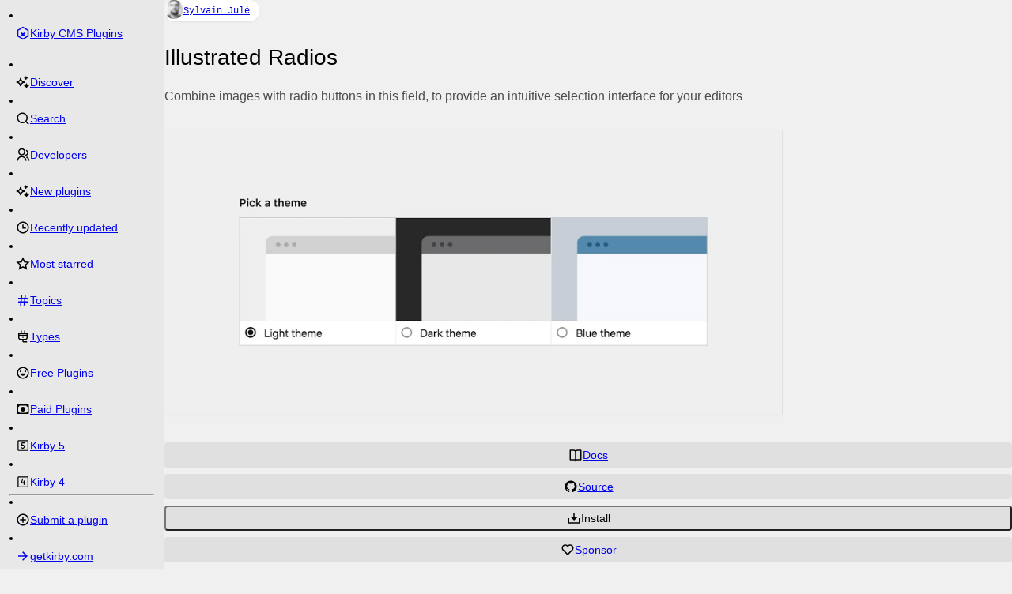

--- FILE ---
content_type: text/html; charset=UTF-8
request_url: https://plugins.getkirby.com/sylvainjule/illustrated-radio
body_size: 9796
content:
<!DOCTYPE html>
<html lang="en">
<head>
  <meta charset="UTF-8">
  <meta name="viewport" content="width=device-width, initial-scale=1.0">

  <title>Illustrated Radios | Kirby CMS Plugins</title>

  <link href="https://plugins.getkirby.com/assets/dist/css/index.css" rel="stylesheet">  <link href="https://plugins.getkirby.com/assets/css/templates/plugin.css" rel="stylesheet">
  <link rel="icon" type="image/png" href="https://plugins.getkirby.com/assets/images/favicon.png">
  <link rel="icon" type="image/svg+xml" href="https://plugins.getkirby.com/assets/images/favicon.svg">
  <link rel="mask-icon" href="https://plugins.getkirby.com/assets/images/safari-mask-icon.svg" color="#000">

  <link href="https://plugins.getkirby.com/new.rss" rel="alternate" type="application/rss+xml" title="New Kirby Plugins" />
  <link href="https://plugins.getkirby.com/updates.rss" rel="alternate" type="application/rss+xml" title="Updated Kirby Plugins" />

      <meta name="description" content="Combine images with radio buttons in this field, to provide an intuitive selection interface for your editors">
  <meta property="og:site_name" content="Kirby CMS Plugins">
  <meta property="og:url" content="https://plugins.getkirby.com/sylvainjule/illustrated-radio">
  <meta property="og:type" content="website">
  <meta property="og:title" content="Illustrated Radios">
  <meta property="og:description" content="Combine images with radio buttons in this field, to provide an intuitive selection interface for your editors">
      <meta property="og:image" content="https://plugins.getkirby.com/media/pages/developers/sylvainjule/illustrated-radio/96e399bca4-1711646567/card.png">
  </head>

<body>

<div class="layout">
  <a class="button skiplink" href="#main">Skip to content</a>

<nav class="navigator" aria-label="Mobile navigator">
  <label for="navigator"><svg aria-hidden="true" xmlns="http://www.w3.org/2000/svg" viewBox="0 0 24 24" fill="currentColor"><path fill-rule="evenodd" clip-rule="evenodd" d="M21.5 6.5L12 1L2.5 6.5V17.5L12 23L21.5 17.5V6.5ZM19.6562 7.625L12 3.25L4.34375 7.625V16.375L12 20.75L19.6562 16.375V7.625Z" /><path d="M16 12.35L13.5 13.85V14H16V16L7.99838 16.0032L7.99715 14H10.55V13.85L8.00386 12.35V9.8L12.0023 12.15L16 9.80246" /></svg>
 Kirby Plugins <svg aria-hidden="true" data-type="angle-down" xmlns="http://www.w3.org/2000/svg" viewBox="0 0 24 24">
			<path d="M11.9997 13.1714L16.9495 8.22168L18.3637 9.63589L11.9997 15.9999L5.63574 9.63589L7.04996 8.22168L11.9997 13.1714Z" />
    </svg></label>
  <select id="navigator" onchange="window.location.href = this.value">
    <option>Jump to a page …</option>
    <optgroup label="Navigate">
      <option value="https://plugins.getkirby.com">Discover</option>
      <option value="https://plugins.getkirby.com/search">Search</option>
      <option value="https://plugins.getkirby.com/developers">Developers</option>
      <option value="https://plugins.getkirby.com/submit">Submit a plugin</option>
    </optgroup>
    <optgroup label="Find">
            <option value="https://plugins.getkirby.com/new">New plugins</option>
            <option value="https://plugins.getkirby.com/updates">Recently updated</option>
            <option value="https://plugins.getkirby.com/stars">Most starred</option>
            <option value="https://plugins.getkirby.com/topics">Topics</option>
            <option value="https://plugins.getkirby.com/types">Types</option>
            <option value="https://plugins.getkirby.com/licenses/free">Free Plugins</option>
            <option value="https://plugins.getkirby.com/licenses/paid">Paid Plugins</option>
            <option value="https://plugins.getkirby.com/supports/5">Kirby 5</option>
            <option value="https://plugins.getkirby.com/supports/4">Kirby 4</option>
          </optgroup>
    <optgroup label="Kirby">
      <option value="https://getkirby.com">getkirby.com</option>
    </optgroup>
  </select>
</nav>

<nav class="menu" aria-label="Main menu">
  <div>
    <menu>
      <li class="logo">
        <a href="/">
          <svg aria-hidden="true" xmlns="http://www.w3.org/2000/svg" viewBox="0 0 24 24" fill="currentColor"><path fill-rule="evenodd" clip-rule="evenodd" d="M21.5 6.5L12 1L2.5 6.5V17.5L12 23L21.5 17.5V6.5ZM19.6562 7.625L12 3.25L4.34375 7.625V16.375L12 20.75L19.6562 16.375V7.625Z" /><path d="M16 12.35L13.5 13.85V14H16V16L7.99838 16.0032L7.99715 14H10.55V13.85L8.00386 12.35V9.8L12.0023 12.15L16 9.80246" /></svg>
 Kirby CMS Plugins        </a>
      </li>
      <li>
        <a  href="/">
          <svg aria-hidden="true" data-type="sparkling" xmlns="http://www.w3.org/2000/svg" viewBox="0 0 24 24">
			<path d="M14 4.4375C15.3462 4.4375 16.4375 3.34619 16.4375 2H17.5625C17.5625 3.34619 18.6538 4.4375 20 4.4375V5.5625C18.6538 5.5625 17.5625 6.65381 17.5625 8H16.4375C16.4375 6.65381 15.3462 5.5625 14 5.5625V4.4375ZM1 11C4.31371 11 7 8.31371 7 5H9C9 8.31371 11.6863 11 15 11V13C11.6863 13 9 15.6863 9 19H7C7 15.6863 4.31371 13 1 13V11ZM4.87601 12C6.18717 12.7276 7.27243 13.8128 8 15.124 8.72757 13.8128 9.81283 12.7276 11.124 12 9.81283 11.2724 8.72757 10.1872 8 8.87601 7.27243 10.1872 6.18717 11.2724 4.87601 12ZM17.25 14C17.25 15.7949 15.7949 17.25 14 17.25V18.75C15.7949 18.75 17.25 20.2051 17.25 22H18.75C18.75 20.2051 20.2051 18.75 22 18.75V17.25C20.2051 17.25 18.75 15.7949 18.75 14H17.25Z"/>
    </svg> Discover
        </a>
      </li>
      <li>
        <a  href="/search">
          <svg aria-hidden="true" data-type="search" xmlns="http://www.w3.org/2000/svg" viewBox="0 0 24 24">
			<path d="M18.031 16.6168L22.3137 20.8995L20.8995 22.3137L16.6168 18.031C15.0769 19.263 13.124 20 11 20C6.032 20 2 15.968 2 11C2 6.032 6.032 2 11 2C15.968 2 20 6.032 20 11C20 13.124 19.263 15.0769 18.031 16.6168ZM16.0247 15.8748C17.2475 14.6146 18 12.8956 18 11C18 7.1325 14.8675 4 11 4C7.1325 4 4 7.1325 4 11C4 14.8675 7.1325 18 11 18C12.8956 18 14.6146 17.2475 15.8748 16.0247L16.0247 15.8748Z"/>
    </svg> Search
        </a>
      </li>
      <li>
        <a  href="/developers">
          <svg aria-hidden="true" data-type="users" xmlns="http://www.w3.org/2000/svg" viewBox="0 0 24 24">
			<path d="M2 22C2 17.5817 5.58172 14 10 14C14.4183 14 18 17.5817 18 22H16C16 18.6863 13.3137 16 10 16C6.68629 16 4 18.6863 4 22H2ZM10 13C6.685 13 4 10.315 4 7C4 3.685 6.685 1 10 1C13.315 1 16 3.685 16 7C16 10.315 13.315 13 10 13ZM10 11C12.21 11 14 9.21 14 7C14 4.79 12.21 3 10 3C7.79 3 6 4.79 6 7C6 9.21 7.79 11 10 11ZM18.2837 14.7028C21.0644 15.9561 23 18.752 23 22H21C21 19.564 19.5483 17.4671 17.4628 16.5271L18.2837 14.7028ZM17.5962 3.41321C19.5944 4.23703 21 6.20361 21 8.5C21 11.3702 18.8042 13.7252 16 13.9776V11.9646C17.6967 11.7222 19 10.264 19 8.5C19 7.11935 18.2016 5.92603 17.041 5.35635L17.5962 3.41321Z"/>
    </svg> Developers
        </a>
      </li>
    </menu>

    <menu>
            <li>
        <a href="https://plugins.getkirby.com/new" >
          <svg aria-hidden="true" data-type="sparkling" xmlns="http://www.w3.org/2000/svg" viewBox="0 0 24 24">
			<path d="M14 4.4375C15.3462 4.4375 16.4375 3.34619 16.4375 2H17.5625C17.5625 3.34619 18.6538 4.4375 20 4.4375V5.5625C18.6538 5.5625 17.5625 6.65381 17.5625 8H16.4375C16.4375 6.65381 15.3462 5.5625 14 5.5625V4.4375ZM1 11C4.31371 11 7 8.31371 7 5H9C9 8.31371 11.6863 11 15 11V13C11.6863 13 9 15.6863 9 19H7C7 15.6863 4.31371 13 1 13V11ZM4.87601 12C6.18717 12.7276 7.27243 13.8128 8 15.124 8.72757 13.8128 9.81283 12.7276 11.124 12 9.81283 11.2724 8.72757 10.1872 8 8.87601 7.27243 10.1872 6.18717 11.2724 4.87601 12ZM17.25 14C17.25 15.7949 15.7949 17.25 14 17.25V18.75C15.7949 18.75 17.25 20.2051 17.25 22H18.75C18.75 20.2051 20.2051 18.75 22 18.75V17.25C20.2051 17.25 18.75 15.7949 18.75 14H17.25Z"/>
    </svg> New plugins        </a>
      </li>
            <li>
        <a href="https://plugins.getkirby.com/updates" >
          <svg aria-hidden="true" data-type="clock" xmlns="http://www.w3.org/2000/svg" viewBox="0 0 24 24">
      <path d="M12 22C6.47715 22 2 17.5228 2 12C2 6.47715 6.47715 2 12 2C17.5228 2 22 6.47715 22 12C22 17.5228 17.5228 22 12 22ZM12 20C16.4183 20 20 16.4183 20 12C20 7.58172 16.4183 4 12 4C7.58172 4 4 7.58172 4 12C4 16.4183 7.58172 20 12 20ZM13 12H17V14H11V7H13V12Z"/>
    </svg> Recently updated        </a>
      </li>
            <li>
        <a href="https://plugins.getkirby.com/stars" >
          <svg aria-hidden="true" data-type="star" xmlns="http://www.w3.org/2000/svg" viewBox="0 0 24 24">
      <path d="M12.0006 18.26L4.94715 22.2082L6.52248 14.2799L0.587891 8.7918L8.61493 7.84006L12.0006 0.5L15.3862 7.84006L23.4132 8.7918L17.4787 14.2799L19.054 22.2082L12.0006 18.26ZM12.0006 15.968L16.2473 18.3451L15.2988 13.5717L18.8719 10.2674L14.039 9.69434L12.0006 5.27502L9.96214 9.69434L5.12921 10.2674L8.70231 13.5717L7.75383 18.3451L12.0006 15.968Z"/>
    </svg> Most starred        </a>
      </li>
            <li>
        <a href="https://plugins.getkirby.com/topics" >
          <svg aria-hidden="true" xmlns="http://www.w3.org/2000/svg" viewBox="0 0 24 24" fill="currentColor"><path d="M7.78428 14L8.2047 10H4V8H8.41491L8.94043 3H10.9514L10.4259 8H14.4149L14.9404 3H16.9514L16.4259 8H20V10H16.2157L15.7953 14H20V16H15.5851L15.0596 21H13.0486L13.5741 16H9.58509L9.05957 21H7.04855L7.57407 16H4V14H7.78428ZM9.7953 14H13.7843L14.2047 10H10.2157L9.7953 14Z"></path></svg> Topics        </a>
      </li>
            <li>
        <a href="https://plugins.getkirby.com/types" >
          <svg aria-hidden="true" xmlns="http://www.w3.org/2000/svg" viewBox="0 0 24 24"><path d="M13 18V20H19V22H13C11.8954 22 11 21.1046 11 20V18H8C5.79086 18 4 16.2091 4 14V7C4 6.44772 4.44772 6 5 6H8V2H10V6H14V2H16V6H19C19.5523 6 20 6.44772 20 7V14C20 16.2091 18.2091 18 16 18H13ZM8 16H16C17.1046 16 18 15.1046 18 14V11H6V14C6 15.1046 6.89543 16 8 16ZM18 8H6V9H18V8ZM12 14.5C11.4477 14.5 11 14.0523 11 13.5C11 12.9477 11.4477 12.5 12 12.5C12.5523 12.5 13 12.9477 13 13.5C13 14.0523 12.5523 14.5 12 14.5Z"></path></svg> Types        </a>
      </li>
            <li>
        <a href="https://plugins.getkirby.com/licenses/free" >
          <svg aria-hidden="true" data-type="smile" xmlns="http://www.w3.org/2000/svg" viewBox="0 0 24 24">
      <path d="M12 22C6.47715 22 2 17.5228 2 12C2 6.47715 6.47715 2 12 2C17.5228 2 22 6.47715 22 12C22 17.5228 17.5228 22 12 22ZM12 20C16.4183 20 20 16.4183 20 12C20 7.58172 16.4183 4 12 4C7.58172 4 4 7.58172 4 12C4 16.4183 7.58172 20 12 20ZM8 13H16C16 15.2091 14.2091 17 12 17C9.79086 17 8 15.2091 8 13ZM8 11C7.17157 11 6.5 10.3284 6.5 9.5C6.5 8.67157 7.17157 8 8 8C8.82843 8 9.5 8.67157 9.5 9.5C9.5 10.3284 8.82843 11 8 11ZM16 11C15.1716 11 14.5 10.3284 14.5 9.5C14.5 8.67157 15.1716 8 16 8C16.8284 8 17.5 8.67157 17.5 9.5C17.5 10.3284 16.8284 11 16 11Z"/>
    </svg> Free Plugins        </a>
      </li>
            <li>
        <a href="https://plugins.getkirby.com/licenses/paid" >
          <svg aria-hidden="true" data-type="money" xmlns="http://www.w3.org/2000/svg" viewBox="0 0 24 24">
      <path d="M12.0004 16C14.2095 16 16.0004 14.2091 16.0004 12 16.0004 9.79086 14.2095 8 12.0004 8 9.79123 8 8.00037 9.79086 8.00037 12 8.00037 14.2091 9.79123 16 12.0004 16ZM21.0049 4.00293H3.00488C2.4526 4.00293 2.00488 4.45064 2.00488 5.00293V19.0029C2.00488 19.5552 2.4526 20.0029 3.00488 20.0029H21.0049C21.5572 20.0029 22.0049 19.5552 22.0049 19.0029V5.00293C22.0049 4.45064 21.5572 4.00293 21.0049 4.00293ZM4.00488 15.6463V8.35371C5.13065 8.017 6.01836 7.12892 6.35455 6.00293H17.6462C17.9833 7.13193 18.8748 8.02175 20.0049 8.3564V15.6436C18.8729 15.9788 17.9802 16.8711 17.6444 18.0029H6.3563C6.02144 16.8742 5.13261 15.9836 4.00488 15.6463Z"/>
    </svg> Paid Plugins        </a>
      </li>
            <li>
        <a href="https://plugins.getkirby.com/supports/5" >
          <svg aria-hidden="true" viewBox="0 0 256 256" xmlns="http://www.w3.org/2000/svg"><rect fill="none" height="256" width="256"/><path d="M152,80H111.8L104,128.2a28,28,0,1,1,0,39.6" fill="none" stroke="#000" stroke-linecap="round" stroke-linejoin="round" stroke-width="16"/><rect fill="none" height="176" rx="8" stroke="#000" stroke-linecap="round" stroke-linejoin="round" stroke-width="16" width="176" x="40" y="40"/></svg>
 Kirby 5        </a>
      </li>
            <li>
        <a href="https://plugins.getkirby.com/supports/4" >
          <svg aria-hidden="true" viewBox="0 0 256 256" xmlns="http://www.w3.org/2000/svg"><rect fill="none" height="256" width="256"/><polyline fill="none" points="124 76 100 144 148 144" stroke="#000" stroke-linecap="round" stroke-linejoin="round" stroke-width="16"/><line fill="none" stroke="#000" stroke-linecap="round" stroke-linejoin="round" stroke-width="16" x1="148" x2="148" y1="112" y2="176"/><rect fill="none" height="176" rx="8" stroke="#000" stroke-linecap="round" stroke-linejoin="round" stroke-width="16" width="176" x="40" y="40"/></svg>
 Kirby 4        </a>
      </li>
          </menu>

    <hr class="menu-spacer" />

    <menu>
      <li>
        <a href="/submit" >
          <svg aria-hidden="true" data-type="add" xmlns="http://www.w3.org/2000/svg" viewBox="0 0 24 24">
			<path d="M11 11V7H13V11H17V13H13V17H11V13H7V11H11ZM12 22C6.47715 22 2 17.5228 2 12C2 6.47715 6.47715 2 12 2C17.5228 2 22 6.47715 22 12C22 17.5228 17.5228 22 12 22ZM12 20C16.4183 20 20 16.4183 20 12C20 7.58172 16.4183 4 12 4C7.58172 4 4 7.58172 4 12C4 16.4183 7.58172 20 12 20Z"/>
    </svg> Submit a plugin
        </a>
      </li>

      
      <li>
        <a class="back" href="https://getkirby.com/">
          <svg aria-hidden="true" xmlns="http://www.w3.org/2000/svg" viewBox="0 0 24 24" fill="currentColor"><path d="M16.1716 10.9999L10.8076 5.63589L12.2218 4.22168L20 11.9999L12.2218 19.778L10.8076 18.3638L16.1716 12.9999H4V10.9999H16.1716Z"></path></svg> getkirby.com
        </a>
      </li>
    </menu>
  </div>
</nav>
  <main id="main" class="main">
    <div class="main-container">
      <article class="plugin">

  
  <header class="plugin-header">
  <div class="plugin-info">
    <a class="developer-pill-link" href="https://plugins.getkirby.com/sylvainjule">
      <span class="developer-pill">
  <span class="developer-pill-avatar">
        <img src="https://plugins.getkirby.com/media/pages/developers/sylvainjule/a626751b17-1711646567/avatar-48x48.webp" alt="Sylvain Julé" width="24" heigh="24" />
      </span>
  <span class="developer-pill-name">
    Sylvain Julé  </span>
</span>
    </a>
    <h1 class="plugin-title">Illustrated Radios</h1>
    <div class="plugin-subtitle text"><p>Combine images with radio buttons in this field, to provide an intuitive selection interface for your&nbsp;editors</p></div>
  </div>

  <div class="plugin-ctas">

    <div class="plugin-cta-links" data-links="2">
                  <a class="button" href="https://github.com/sylvainjule/kirby-imageradio#readme" target="_blank">
        <svg aria-hidden="true" data-type="book" xmlns="http://www.w3.org/2000/svg" viewBox="0 0 24 24">
      <path d="M13 21V23H11V21H3C2.44772 21 2 20.5523 2 20V4C2 3.44772 2.44772 3 3 3H9C10.1947 3 11.2671 3.52375 12 4.35418C12.7329 3.52375 13.8053 3 15 3H21C21.5523 3 22 3.44772 22 4V20C22 20.5523 21.5523 21 21 21H13ZM20 19V5H15C13.8954 5 13 5.89543 13 7V19H20ZM11 19V7C11 5.89543 10.1046 5 9 5H4V19H11Z"/>
    </svg>        Docs
      </a>
                  <a class="button" href="https://github.com/sylvainjule/kirby-imageradio" target="_blank">
        <svg aria-hidden="true" data-type="github" xmlns="http://www.w3.org/2000/svg" viewBox="0 0 24 24">
      <path d="M12.001 2C6.47598 2 2.00098 6.475 2.00098 12C2.00098 16.425 4.86348 20.1625 8.83848 21.4875C9.33848 21.575 9.52598 21.275 9.52598 21.0125C9.52598 20.775 9.51348 19.9875 9.51348 19.15C7.00098 19.6125 6.35098 18.5375 6.15098 17.975C6.03848 17.6875 5.55098 16.8 5.12598 16.5625C4.77598 16.375 4.27598 15.9125 5.11348 15.9C5.90098 15.8875 6.46348 16.625 6.65098 16.925C7.55098 18.4375 8.98848 18.0125 9.56348 17.75C9.65098 17.1 9.91348 16.6625 10.201 16.4125C7.97598 16.1625 5.65098 15.3 5.65098 11.475C5.65098 10.3875 6.03848 9.4875 6.67598 8.7875C6.57598 8.5375 6.22598 7.5125 6.77598 6.1375C6.77598 6.1375 7.61348 5.875 9.52598 7.1625C10.326 6.9375 11.176 6.825 12.026 6.825C12.876 6.825 13.726 6.9375 14.526 7.1625C16.4385 5.8625 17.276 6.1375 17.276 6.1375C17.826 7.5125 17.476 8.5375 17.376 8.7875C18.0135 9.4875 18.401 10.375 18.401 11.475C18.401 15.3125 16.0635 16.1625 13.8385 16.4125C14.201 16.725 14.5135 17.325 14.5135 18.2625C14.5135 19.6 14.501 20.675 14.501 21.0125C14.501 21.275 14.6885 21.5875 15.1885 21.4875C19.259 20.1133 21.9999 16.2963 22.001 12C22.001 6.475 17.526 2 12.001 2Z"/>
    </svg> Source
      </a>
      
          </div>

    <div class="plugin-cta-actions">
      
                <button class="button" data-theme="positive" onclick="document.querySelector('#installation').showModal()">
          <svg aria-hidden="true" data-type="download" xmlns="http://www.w3.org/2000/svg" viewBox="0 0 24 24">
			<path d="M13 10H18L12 16L6 10H11V3H13V10ZM4 19H20V12H22V20C22 20.5523 21.5523 21 21 21H3C2.44772 21 2 20.5523 2 20V12H4V19Z"/>
    </svg> Install
        </button>
        <dialog class="plugin-installation" id="installation" onclick="if (event.target === this) this.close()">
	<form method="dialog">
		<dl>
						<dt><h3>Manual</h3></dt>
			<dd class="text">
				<a href="https://api.github.com/repos/sylvainjule/kirby-imageradio/zipball" class="button" style="margin-bottom: var(--spacing-1)" data-theme="positive">
					<svg aria-hidden="true" data-type="download" xmlns="http://www.w3.org/2000/svg" viewBox="0 0 24 24">
			<path d="M13 10H18L12 16L6 10H11V3H13V10ZM4 19H20V12H22V20C22 20.5523 21.5523 21 21 21H3C2.44772 21 2 20.5523 2 20V12H4V19Z"/>
    </svg> Download
				</a>
				<p>… and extract the folder to <code>site/plugins/imageradio </code></p>
			</dd>
			
						<dt>
				<h3>Composer</h3>
				<button type="button" data-size="xs" onclick="copy(this, '#composer')" class="button">
					<svg aria-hidden="true" data-type="copy" xmlns="http://www.w3.org/2000/svg" viewBox="0 0 24 24">
			<path d="M6.9998 6V3C6.9998 2.44772 7.44752 2 7.9998 2H19.9998C20.5521 2 20.9998 2.44772 20.9998 3V17C20.9998 17.5523 20.5521 18 19.9998 18H16.9998V20.9991C16.9998 21.5519 16.5499 22 15.993 22H4.00666C3.45059 22 3 21.5554 3 20.9991L3.0026 7.00087C3.0027 6.44811 3.45264 6 4.00942 6H6.9998ZM5.00242 8L5.00019 20H14.9998V8H5.00242ZM8.9998 6H16.9998V16H18.9998V4H8.9998V6Z" />
    </svg> <span>Copy</span>
				</button>
			</dt>
			<dd>
				<input id="composer" readonly="" type="text" value="composer require sylvainjule/imageradio" onclick="this.select()">
			</dd>
			
						<dt>
				<h3>Git Submodule</h3>
				<button type="button" data-size="xs" onclick="copy(this, '#git-submodule')" class="button">
					<svg aria-hidden="true" data-type="copy" xmlns="http://www.w3.org/2000/svg" viewBox="0 0 24 24">
			<path d="M6.9998 6V3C6.9998 2.44772 7.44752 2 7.9998 2H19.9998C20.5521 2 20.9998 2.44772 20.9998 3V17C20.9998 17.5523 20.5521 18 19.9998 18H16.9998V20.9991C16.9998 21.5519 16.5499 22 15.993 22H4.00666C3.45059 22 3 21.5554 3 20.9991L3.0026 7.00087C3.0027 6.44811 3.45264 6 4.00942 6H6.9998ZM5.00242 8L5.00019 20H14.9998V8H5.00242ZM8.9998 6H16.9998V16H18.9998V4H8.9998V6Z" />
    </svg> <span>Copy</span>
				</button>
			</dt>
			<dd>
				<input id="git-submodule" readonly="" type="text" value="git submodule add https://github.com/sylvainjule/kirby-imageradio.git site/plugins/illustrated-radio" onclick="this.select()">
			</dd>
					</dl>
		<script>
			function copy(button, input) {
				document.querySelector(input).select();
				document.execCommand('copy');
				button.querySelector("span").innerText = "Copied!";
				setTimeout(() => {
					button.querySelector("span").innerText = "Copy";
				}, 1500);
			}
		</script>
	</form>
</dialog>

        
                <a class="button" data-theme="love" href="https://github.com/sponsors/sylvainjule" target="_blank">
          <svg aria-hidden="true" data-type="heart" xmlns="http://www.w3.org/2000/svg" viewBox="0 0 24 24">
      <path d="M12.001 4.52853C14.35 2.42 17.98 2.49 20.2426 4.75736C22.5053 7.02472 22.583 10.637 20.4786 12.993L11.9999 21.485L3.52138 12.993C1.41705 10.637 1.49571 7.01901 3.75736 4.75736C6.02157 2.49315 9.64519 2.41687 12.001 4.52853ZM18.827 6.1701C17.3279 4.66794 14.9076 4.60701 13.337 6.01687L12.0019 7.21524L10.6661 6.01781C9.09098 4.60597 6.67506 4.66808 5.17157 6.17157C3.68183 7.66131 3.60704 10.0473 4.97993 11.6232L11.9999 18.6543L19.0201 11.6232C20.3935 10.0467 20.319 7.66525 18.827 6.1701Z"/>
    </svg> Sponsor
        </a>
        
          </div>
  </div>

    <div class="plugin-teaser" data-type="image" aria-label="Plugin screenshot">
    <picture>
  <source srcset="https://plugins.getkirby.com/media/pages/developers/sylvainjule/illustrated-radio/dd7632f759-1711646567/screenshot-900x-sharpen25.webp, https://plugins.getkirby.com/media/pages/developers/sylvainjule/illustrated-radio/dd7632f759-1711646567/screenshot-1800x-sharpen25.webp 2x" />
  <source srcset="https://plugins.getkirby.com/media/pages/developers/sylvainjule/illustrated-radio/dd7632f759-1711646567/screenshot-900x-sharpen25.jpg, https://plugins.getkirby.com/media/pages/developers/sylvainjule/illustrated-radio/dd7632f759-1711646567/screenshot-1800x-sharpen25.jpg 2x" />
  <img src="https://plugins.getkirby.com/media/pages/developers/sylvainjule/illustrated-radio/dd7632f759-1711646567/screenshot-1800x-sharpen25.jpg" alt="" height="850" loading="eager" width="1843">
</picture>
  </div>
    </header>
    <section class="section plugin-meta" aria-label="Plugin meta data">
  <dl>
    <div>
      <dt><svg aria-hidden="true" xmlns="http://www.w3.org/2000/svg" viewBox="0 0 24 24"><path d="M7.10508 8.78991C7.45179 10.0635 8.61653 11 10 11H14C16.4703 11 18.5222 12.7915 18.9274 15.1461C20.1303 15.5367 21 16.6668 21 18C21 19.6569 19.6569 21 18 21C16.3431 21 15 19.6569 15 18C15 16.7334 15.7849 15.6501 16.8949 15.2101C16.5482 13.9365 15.3835 13 14 13H10C8.87439 13 7.83566 12.6281 7 12.0004V15.1707C8.16519 15.5825 9 16.6938 9 18C9 19.6569 7.65685 21 6 21C4.34315 21 3 19.6569 3 18C3 16.6938 3.83481 15.5825 5 15.1707V8.82929C3.83481 8.41746 3 7.30622 3 6C3 4.34315 4.34315 3 6 3C7.65685 3 9 4.34315 9 6C9 7.26661 8.21506 8.34988 7.10508 8.78991ZM6 7C6.55228 7 7 6.55228 7 6C7 5.44772 6.55228 5 6 5C5.44772 5 5 5.44772 5 6C5 6.55228 5.44772 7 6 7ZM6 19C6.55228 19 7 18.5523 7 18C7 17.4477 6.55228 17 6 17C5.44772 17 5 17.4477 5 18C5 18.5523 5.44772 19 6 19ZM18 19C18.5523 19 19 18.5523 19 18C19 17.4477 18.5523 17 18 17C17.4477 17 17 17.4477 17 18C17 18.5523 17.4477 19 18 19Z"></path></svg> Version</dt>
      <dd>
                            <a href="https://github.com/sylvainjule/kirby-imageradio/releases/tag/2.1.0" target="_blank">
            2.1.0          </a>
                        </dd>
    </div>

    <div>
      <dt><svg aria-hidden="true" xmlns="http://www.w3.org/2000/svg" viewBox="0 0 24 24" fill="currentColor"><path d="M12.9985 2L12.9979 3.278L17.9985 4.94591L21.631 3.73509L22.2634 5.63246L19.2319 6.643L22.3272 15.1549C21.2353 16.2921 19.6996 17 17.9985 17C16.2975 17 14.7618 16.2921 13.6699 15.1549L16.7639 6.643L12.9979 5.387V19H16.9985V21H6.99854V19H10.9979V5.387L7.23192 6.643L10.3272 15.1549C9.23528 16.2921 7.69957 17 5.99854 17C4.2975 17 2.76179 16.2921 1.66992 15.1549L4.76392 6.643L1.73363 5.63246L2.36608 3.73509L5.99854 4.94591L10.9979 3.278L10.9985 2H12.9985ZM17.9985 9.10267L16.04 14.4892C16.628 14.8201 17.2979 15 17.9985 15C18.6992 15 19.3691 14.8201 19.957 14.4892L17.9985 9.10267ZM5.99854 9.10267L4.04004 14.4892C4.62795 14.8201 5.29792 15 5.99854 15C6.69916 15 7.36912 14.8201 7.95703 14.4892L5.99854 9.10267Z"></path></svg> License</dt>
      <dd>
                Unlicensed
              </dd>
    </div>

    <div>
      <dt><svg aria-hidden="true" data-type="star" xmlns="http://www.w3.org/2000/svg" viewBox="0 0 24 24">
      <path d="M12.0006 18.26L4.94715 22.2082L6.52248 14.2799L0.587891 8.7918L8.61493 7.84006L12.0006 0.5L15.3862 7.84006L23.4132 8.7918L17.4787 14.2799L19.054 22.2082L12.0006 18.26ZM12.0006 15.968L16.2473 18.3451L15.2988 13.5717L18.8719 10.2674L14.039 9.69434L12.0006 5.27502L9.96214 9.69434L5.12921 10.2674L8.70231 13.5717L7.75383 18.3451L12.0006 15.968Z"/>
    </svg> Stars</dt>
      <dd>
                <a href="https://github.com/sylvainjule/kirby-imageradio/stargazers" target="_blank">
          60        </a>
              </dd>
    </div>

    <div>
      <dt><svg aria-hidden="true" xmlns="http://www.w3.org/2000/svg" viewBox="0 0 24 24" fill="currentColor"><path fill-rule="evenodd" clip-rule="evenodd" d="M21.5 6.5L12 1L2.5 6.5V17.5L12 23L21.5 17.5V6.5ZM19.6562 7.625L12 3.25L4.34375 7.625V16.375L12 20.75L19.6562 16.375V7.625Z" /><path d="M16 12.35L13.5 13.85V14H16V16L7.99838 16.0032L7.99715 14H10.55V13.85L8.00386 12.35V9.8L12.0023 12.15L16 9.80246" /></svg>
 Supports</dt>
      <dd>
        <span class="plugin-meta-versions">
    <span class="plugin-meta-version" title="Supports Kirby 5" data-version="5">K5</span>
      <span class="plugin-meta-version" title="Supports Kirby 4" data-version="4">K4</span>
      <span class="plugin-meta-version" title="Supports Kirby 3" data-version="3">K3</span>
  </span>
      </dd>
    </div>

    <div>
      <dt><svg aria-hidden="true" data-type="sparkling" xmlns="http://www.w3.org/2000/svg" viewBox="0 0 24 24">
			<path d="M14 4.4375C15.3462 4.4375 16.4375 3.34619 16.4375 2H17.5625C17.5625 3.34619 18.6538 4.4375 20 4.4375V5.5625C18.6538 5.5625 17.5625 6.65381 17.5625 8H16.4375C16.4375 6.65381 15.3462 5.5625 14 5.5625V4.4375ZM1 11C4.31371 11 7 8.31371 7 5H9C9 8.31371 11.6863 11 15 11V13C11.6863 13 9 15.6863 9 19H7C7 15.6863 4.31371 13 1 13V11ZM4.87601 12C6.18717 12.7276 7.27243 13.8128 8 15.124 8.72757 13.8128 9.81283 12.7276 11.124 12 9.81283 11.2724 8.72757 10.1872 8 8.87601 7.27243 10.1872 6.18717 11.2724 4.87601 12ZM17.25 14C17.25 15.7949 15.7949 17.25 14 17.25V18.75C15.7949 18.75 17.25 20.2051 17.25 22H18.75C18.75 20.2051 20.2051 18.75 22 18.75V17.25C20.2051 17.25 18.75 15.7949 18.75 14H17.25Z"/>
    </svg> Created</dt>
      <dd>
                <a href="https://github.com/sylvainjule/kirby-imageradio" target="_blank">
          18 Mar 2019        </a>
              </dd>
    </div>

    <div>
      <dt><svg aria-hidden="true" data-type="clock" xmlns="http://www.w3.org/2000/svg" viewBox="0 0 24 24">
      <path d="M12 22C6.47715 22 2 17.5228 2 12C2 6.47715 6.47715 2 12 2C17.5228 2 22 6.47715 22 12C22 17.5228 17.5228 22 12 22ZM12 20C16.4183 20 20 16.4183 20 12C20 7.58172 16.4183 4 12 4C7.58172 4 4 7.58172 4 12C4 16.4183 7.58172 20 12 20ZM13 12H17V14H11V7H13V12Z"/>
    </svg> Updated</dt>
      <dd>
                <a href="https://github.com/sylvainjule/kirby-imageradio" target="_blank">
          18 Aug 2025        </a>
              </dd>
    </div>
  </dl>
</section>
  <section class="section plugin-info">
  <header class="section-header">
    <h2 class="section-label"><svg aria-hidden="true" data-type="info" xmlns="http://www.w3.org/2000/svg" viewBox="0 0 24 24">
			<path d="M12 22C6.47715 22 2 17.5228 2 12C2 6.47715 6.47715 2 12 2C17.5228 2 22 6.47715 22 12C22 17.5228 17.5228 22 12 22ZM12 20C16.4183 20 20 16.4183 20 12C20 7.58172 16.4183 4 12 4C7.58172 4 4 7.58172 4 12C4 16.4183 7.58172 20 12 20ZM11 7H13V9H11V7ZM11 11H13V17H11V11Z"/>
    </svg> Info</h2>
  </header>

  <dl>
    <div>
            <dt>Topics</dt>
      <dd data-theme="aqua">
        <ul>
                    <li>
            <a href="https://plugins.getkirby.com/topics/panel">
              <svg aria-hidden="true" xmlns="http://www.w3.org/2000/svg" viewBox="0 0 24 24" fill="currentColor"><path d="M7.78428 14L8.2047 10H4V8H8.41491L8.94043 3H10.9514L10.4259 8H14.4149L14.9404 3H16.9514L16.4259 8H20V10H16.2157L15.7953 14H20V16H15.5851L15.0596 21H13.0486L13.5741 16H9.58509L9.05957 21H7.04855L7.57407 16H4V14H7.78428ZM9.7953 14H13.7843L14.2047 10H10.2157L9.7953 14Z"></path></svg> Panel            </a>
          </li>
                    <li>
            <a href="https://plugins.getkirby.com/topics/images">
              <svg aria-hidden="true" xmlns="http://www.w3.org/2000/svg" viewBox="0 0 24 24" fill="currentColor"><path d="M7.78428 14L8.2047 10H4V8H8.41491L8.94043 3H10.9514L10.4259 8H14.4149L14.9404 3H16.9514L16.4259 8H20V10H16.2157L15.7953 14H20V16H15.5851L15.0596 21H13.0486L13.5741 16H9.58509L9.05957 21H7.04855L7.57407 16H4V14H7.78428ZM9.7953 14H13.7843L14.2047 10H10.2157L9.7953 14Z"></path></svg> Images            </a>
          </li>
                  </ul>
      </dd>
          </div>

    <div>
            <dt>Implements</dt>
      <dd data-theme="purple">
        <ul>
                    <li>
            <a href="https://plugins.getkirby.com/types/field">
              <svg aria-hidden="true" xmlns="http://www.w3.org/2000/svg" viewBox="0 0 24 24"><path d="M13 18V20H19V22H13C11.8954 22 11 21.1046 11 20V18H8C5.79086 18 4 16.2091 4 14V7C4 6.44772 4.44772 6 5 6H8V2H10V6H14V2H16V6H19C19.5523 6 20 6.44772 20 7V14C20 16.2091 18.2091 18 16 18H13ZM8 16H16C17.1046 16 18 15.1046 18 14V11H6V14C6 15.1046 6.89543 16 8 16ZM18 8H6V9H18V8ZM12 14.5C11.4477 14.5 11 14.0523 11 13.5C11 12.9477 11.4477 12.5 12 12.5C12.5523 12.5 13 12.9477 13 13.5C13 14.0523 12.5523 14.5 12 14.5Z"></path></svg> Panel field(s)
            </a>
          </li>
                  </ul>
      </dd>
          </div>

    <div>
      <dt>Support</dt>
      <dd>
        <ul>
                    <li>
            <a class="link" href="https://github.com/sylvainjule/kirby-imageradio#readme" target="_blank">
              <svg aria-hidden="true" data-type="book" xmlns="http://www.w3.org/2000/svg" viewBox="0 0 24 24">
      <path d="M13 21V23H11V21H3C2.44772 21 2 20.5523 2 20V4C2 3.44772 2.44772 3 3 3H9C10.1947 3 11.2671 3.52375 12 4.35418C12.7329 3.52375 13.8053 3 15 3H21C21.5523 3 22 3.44772 22 4V20C22 20.5523 21.5523 21 21 21H13ZM20 19V5H15C13.8954 5 13 5.89543 13 7V19H20ZM11 19V7C11 5.89543 10.1046 5 9 5H4V19H11Z"/>
    </svg> Docs
            </a>
          </li>
                              <li>
            <a class="link" href="https://github.com/sylvainjule/kirby-imageradio/issues" target="_blank">
              <svg aria-hidden="true" data-type="bug" xmlns="http://www.w3.org/2000/svg" viewBox="0 0 24 24">
      <path d="M13 19.9C15.2822 19.4367 17 17.419 17 15V12C17 11.299 16.8564 10.6219 16.5846 10H7.41538C7.14358 10.6219 7 11.299 7 12V15C7 17.419 8.71776 19.4367 11 19.9V14H13V19.9ZM5.5358 17.6907C5.19061 16.8623 5 15.9534 5 15H2V13H5V12C5 11.3573 5.08661 10.7348 5.2488 10.1436L3.0359 8.86602L4.0359 7.13397L6.05636 8.30049C6.11995 8.19854 6.18609 8.09835 6.25469 8H17.7453C17.8139 8.09835 17.88 8.19854 17.9436 8.30049L19.9641 7.13397L20.9641 8.86602L18.7512 10.1436C18.9134 10.7348 19 11.3573 19 12V13H22V15H19C19 15.9534 18.8094 16.8623 18.4642 17.6907L20.9641 19.134L19.9641 20.866L17.4383 19.4077C16.1549 20.9893 14.1955 22 12 22C9.80453 22 7.84512 20.9893 6.56171 19.4077L4.0359 20.866L3.0359 19.134L5.5358 17.6907ZM8 6C8 3.79086 9.79086 2 12 2C14.2091 2 16 3.79086 16 6H8Z"/>
    </svg> Issues
            </a>
          </li>
                                        <li>
            <a class="link" href="mailto:&#x63;&#111;&#x6e;&#x74;&#x61;&#99;&#116;&#x40;&#x73;&#x79;&#x6c;&#x76;&#x61;&#x69;&#110;&#45;&#106;&#117;&#x6c;&#101;&#46;&#x66;&#114;">
              <svg aria-hidden="true" data-type="email" xmlns="http://www.w3.org/2000/svg" viewBox="0 0 24 24">
			<path d="M3 3H21C21.5523 3 22 3.44772 22 4V20C22 20.5523 21.5523 21 21 21H3C2.44772 21 2 20.5523 2 20V4C2 3.44772 2.44772 3 3 3ZM20 7.23792L12.0718 14.338L4 7.21594V19H20V7.23792ZM4.51146 5L12.0619 11.662L19.501 5H4.51146Z"/>
    </svg> Email
            </a>
          </li>
                  </ul>
      </dd>
    </div>

    <div>
            <dt>Latest releases</dt>
      <dd data-theme="red">
                <ul>
                    <li>
            <a target="_blank" href="https://github.com/sylvainjule/kirby-imageradio/releases/tag/2.1.0">
              <svg aria-hidden="true" xmlns="http://www.w3.org/2000/svg" viewBox="0 0 24 24" fill="currentColor"><path d="M4.99958 12.9999C4.99958 7.91198 7.90222 3.5636 11.9996 1.81799C16.0969 3.5636 18.9996 7.91198 18.9996 12.9999C18.9996 13.8229 18.9236 14.6264 18.779 15.4027L20.7194 17.2353C20.8845 17.3913 20.9238 17.6389 20.815 17.8383L18.3196 22.4133C18.1873 22.6557 17.8836 22.7451 17.6412 22.6128C17.5993 22.59 17.5608 22.5612 17.5271 22.5274L15.2925 20.2928C15.1049 20.1053 14.8506 19.9999 14.5854 19.9999H9.41379C9.14857 19.9999 8.89422 20.1053 8.70668 20.2928L6.47209 22.5274C6.27683 22.7227 5.96025 22.7227 5.76498 22.5274C5.73122 22.4937 5.70246 22.4552 5.67959 22.4133L3.18412 17.8383C3.07537 17.6389 3.11464 17.3913 3.27975 17.2353L5.22014 15.4027C5.07551 14.6264 4.99958 13.8229 4.99958 12.9999ZM6.47542 19.6957L7.29247 18.8786C7.85508 18.316 8.61814 17.9999 9.41379 17.9999H14.5854C15.381 17.9999 16.1441 18.316 16.7067 18.8786L17.5237 19.6957L18.5056 17.8955L17.4058 16.8568C16.9117 16.3901 16.6884 15.7045 16.8128 15.0364C16.9366 14.3722 16.9996 13.6911 16.9996 12.9999C16.9996 9.13037 15.0045 5.69965 11.9996 4.04033C8.99462 5.69965 6.99958 9.13037 6.99958 12.9999C6.99958 13.6911 7.06255 14.3722 7.18631 15.0364C7.31078 15.7045 7.08746 16.3901 6.59338 16.8568L5.49353 17.8955L6.47542 19.6957ZM11.9996 12.9999C10.895 12.9999 9.99958 12.1045 9.99958 10.9999C9.99958 9.89537 10.895 8.99994 11.9996 8.99994C13.1041 8.99994 13.9996 9.89537 13.9996 10.9999C13.9996 12.1045 13.1041 12.9999 11.9996 12.9999Z"></path></svg>              2.1.0            </a>
          </li>
                    <li>
            <a target="_blank" href="https://github.com/sylvainjule/kirby-imageradio/releases/tag/2.0.0">
              <svg aria-hidden="true" xmlns="http://www.w3.org/2000/svg" viewBox="0 0 24 24" fill="currentColor"><path d="M4.99958 12.9999C4.99958 7.91198 7.90222 3.5636 11.9996 1.81799C16.0969 3.5636 18.9996 7.91198 18.9996 12.9999C18.9996 13.8229 18.9236 14.6264 18.779 15.4027L20.7194 17.2353C20.8845 17.3913 20.9238 17.6389 20.815 17.8383L18.3196 22.4133C18.1873 22.6557 17.8836 22.7451 17.6412 22.6128C17.5993 22.59 17.5608 22.5612 17.5271 22.5274L15.2925 20.2928C15.1049 20.1053 14.8506 19.9999 14.5854 19.9999H9.41379C9.14857 19.9999 8.89422 20.1053 8.70668 20.2928L6.47209 22.5274C6.27683 22.7227 5.96025 22.7227 5.76498 22.5274C5.73122 22.4937 5.70246 22.4552 5.67959 22.4133L3.18412 17.8383C3.07537 17.6389 3.11464 17.3913 3.27975 17.2353L5.22014 15.4027C5.07551 14.6264 4.99958 13.8229 4.99958 12.9999ZM6.47542 19.6957L7.29247 18.8786C7.85508 18.316 8.61814 17.9999 9.41379 17.9999H14.5854C15.381 17.9999 16.1441 18.316 16.7067 18.8786L17.5237 19.6957L18.5056 17.8955L17.4058 16.8568C16.9117 16.3901 16.6884 15.7045 16.8128 15.0364C16.9366 14.3722 16.9996 13.6911 16.9996 12.9999C16.9996 9.13037 15.0045 5.69965 11.9996 4.04033C8.99462 5.69965 6.99958 9.13037 6.99958 12.9999C6.99958 13.6911 7.06255 14.3722 7.18631 15.0364C7.31078 15.7045 7.08746 16.3901 6.59338 16.8568L5.49353 17.8955L6.47542 19.6957ZM11.9996 12.9999C10.895 12.9999 9.99958 12.1045 9.99958 10.9999C9.99958 9.89537 10.895 8.99994 11.9996 8.99994C13.1041 8.99994 13.9996 9.89537 13.9996 10.9999C13.9996 12.1045 13.1041 12.9999 11.9996 12.9999Z"></path></svg>              2.0.0            </a>
          </li>
                    <li>
            <a target="_blank" href="https://github.com/sylvainjule/kirby-imageradio/releases/tag/1.0.5">
              <svg aria-hidden="true" xmlns="http://www.w3.org/2000/svg" viewBox="0 0 24 24" fill="currentColor"><path d="M4.99958 12.9999C4.99958 7.91198 7.90222 3.5636 11.9996 1.81799C16.0969 3.5636 18.9996 7.91198 18.9996 12.9999C18.9996 13.8229 18.9236 14.6264 18.779 15.4027L20.7194 17.2353C20.8845 17.3913 20.9238 17.6389 20.815 17.8383L18.3196 22.4133C18.1873 22.6557 17.8836 22.7451 17.6412 22.6128C17.5993 22.59 17.5608 22.5612 17.5271 22.5274L15.2925 20.2928C15.1049 20.1053 14.8506 19.9999 14.5854 19.9999H9.41379C9.14857 19.9999 8.89422 20.1053 8.70668 20.2928L6.47209 22.5274C6.27683 22.7227 5.96025 22.7227 5.76498 22.5274C5.73122 22.4937 5.70246 22.4552 5.67959 22.4133L3.18412 17.8383C3.07537 17.6389 3.11464 17.3913 3.27975 17.2353L5.22014 15.4027C5.07551 14.6264 4.99958 13.8229 4.99958 12.9999ZM6.47542 19.6957L7.29247 18.8786C7.85508 18.316 8.61814 17.9999 9.41379 17.9999H14.5854C15.381 17.9999 16.1441 18.316 16.7067 18.8786L17.5237 19.6957L18.5056 17.8955L17.4058 16.8568C16.9117 16.3901 16.6884 15.7045 16.8128 15.0364C16.9366 14.3722 16.9996 13.6911 16.9996 12.9999C16.9996 9.13037 15.0045 5.69965 11.9996 4.04033C8.99462 5.69965 6.99958 9.13037 6.99958 12.9999C6.99958 13.6911 7.06255 14.3722 7.18631 15.0364C7.31078 15.7045 7.08746 16.3901 6.59338 16.8568L5.49353 17.8955L6.47542 19.6957ZM11.9996 12.9999C10.895 12.9999 9.99958 12.1045 9.99958 10.9999C9.99958 9.89537 10.895 8.99994 11.9996 8.99994C13.1041 8.99994 13.9996 9.89537 13.9996 10.9999C13.9996 12.1045 13.1041 12.9999 11.9996 12.9999Z"></path></svg>              1.0.5            </a>
          </li>
                    <li>
            <a target="_blank" href="https://github.com/sylvainjule/kirby-imageradio/releases/tag/1.0.4">
              <svg aria-hidden="true" xmlns="http://www.w3.org/2000/svg" viewBox="0 0 24 24" fill="currentColor"><path d="M4.99958 12.9999C4.99958 7.91198 7.90222 3.5636 11.9996 1.81799C16.0969 3.5636 18.9996 7.91198 18.9996 12.9999C18.9996 13.8229 18.9236 14.6264 18.779 15.4027L20.7194 17.2353C20.8845 17.3913 20.9238 17.6389 20.815 17.8383L18.3196 22.4133C18.1873 22.6557 17.8836 22.7451 17.6412 22.6128C17.5993 22.59 17.5608 22.5612 17.5271 22.5274L15.2925 20.2928C15.1049 20.1053 14.8506 19.9999 14.5854 19.9999H9.41379C9.14857 19.9999 8.89422 20.1053 8.70668 20.2928L6.47209 22.5274C6.27683 22.7227 5.96025 22.7227 5.76498 22.5274C5.73122 22.4937 5.70246 22.4552 5.67959 22.4133L3.18412 17.8383C3.07537 17.6389 3.11464 17.3913 3.27975 17.2353L5.22014 15.4027C5.07551 14.6264 4.99958 13.8229 4.99958 12.9999ZM6.47542 19.6957L7.29247 18.8786C7.85508 18.316 8.61814 17.9999 9.41379 17.9999H14.5854C15.381 17.9999 16.1441 18.316 16.7067 18.8786L17.5237 19.6957L18.5056 17.8955L17.4058 16.8568C16.9117 16.3901 16.6884 15.7045 16.8128 15.0364C16.9366 14.3722 16.9996 13.6911 16.9996 12.9999C16.9996 9.13037 15.0045 5.69965 11.9996 4.04033C8.99462 5.69965 6.99958 9.13037 6.99958 12.9999C6.99958 13.6911 7.06255 14.3722 7.18631 15.0364C7.31078 15.7045 7.08746 16.3901 6.59338 16.8568L5.49353 17.8955L6.47542 19.6957ZM11.9996 12.9999C10.895 12.9999 9.99958 12.1045 9.99958 10.9999C9.99958 9.89537 10.895 8.99994 11.9996 8.99994C13.1041 8.99994 13.9996 9.89537 13.9996 10.9999C13.9996 12.1045 13.1041 12.9999 11.9996 12.9999Z"></path></svg>              1.0.4            </a>
          </li>
                    <li>
            <a target="_blank" href="https://github.com/sylvainjule/kirby-imageradio/releases/tag/1.0.3">
              <svg aria-hidden="true" xmlns="http://www.w3.org/2000/svg" viewBox="0 0 24 24" fill="currentColor"><path d="M4.99958 12.9999C4.99958 7.91198 7.90222 3.5636 11.9996 1.81799C16.0969 3.5636 18.9996 7.91198 18.9996 12.9999C18.9996 13.8229 18.9236 14.6264 18.779 15.4027L20.7194 17.2353C20.8845 17.3913 20.9238 17.6389 20.815 17.8383L18.3196 22.4133C18.1873 22.6557 17.8836 22.7451 17.6412 22.6128C17.5993 22.59 17.5608 22.5612 17.5271 22.5274L15.2925 20.2928C15.1049 20.1053 14.8506 19.9999 14.5854 19.9999H9.41379C9.14857 19.9999 8.89422 20.1053 8.70668 20.2928L6.47209 22.5274C6.27683 22.7227 5.96025 22.7227 5.76498 22.5274C5.73122 22.4937 5.70246 22.4552 5.67959 22.4133L3.18412 17.8383C3.07537 17.6389 3.11464 17.3913 3.27975 17.2353L5.22014 15.4027C5.07551 14.6264 4.99958 13.8229 4.99958 12.9999ZM6.47542 19.6957L7.29247 18.8786C7.85508 18.316 8.61814 17.9999 9.41379 17.9999H14.5854C15.381 17.9999 16.1441 18.316 16.7067 18.8786L17.5237 19.6957L18.5056 17.8955L17.4058 16.8568C16.9117 16.3901 16.6884 15.7045 16.8128 15.0364C16.9366 14.3722 16.9996 13.6911 16.9996 12.9999C16.9996 9.13037 15.0045 5.69965 11.9996 4.04033C8.99462 5.69965 6.99958 9.13037 6.99958 12.9999C6.99958 13.6911 7.06255 14.3722 7.18631 15.0364C7.31078 15.7045 7.08746 16.3901 6.59338 16.8568L5.49353 17.8955L6.47542 19.6957ZM11.9996 12.9999C10.895 12.9999 9.99958 12.1045 9.99958 10.9999C9.99958 9.89537 10.895 8.99994 11.9996 8.99994C13.1041 8.99994 13.9996 9.89537 13.9996 10.9999C13.9996 12.1045 13.1041 12.9999 11.9996 12.9999Z"></path></svg>              1.0.3            </a>
          </li>
                  </ul>
              </dd>
          </div>
  </dl>

</section>

      <section class="section">
      <header class="section-header">
        <h2 class="section-label"><svg aria-hidden="true" xmlns="http://www.w3.org/2000/svg" viewBox="0 0 24 24" fill="currentColor"><path d="M12 22C6.47715 22 2 17.5228 2 12C2 6.47715 6.47715 2 12 2C17.5228 2 22 6.47715 22 12C22 17.5228 17.5228 22 12 22ZM12 20C16.4183 20 20 16.4183 20 12C20 7.58172 16.4183 4 12 4C7.58172 4 4 7.58172 4 12C4 16.4183 7.58172 20 12 20ZM7 11.5L16 8L12.5 17.0021L11 13L7 11.5Z"></path></svg> Similar plugins</h2>
      </header>
      <ul class="plugin-cards">
    <li>
    <a class="plugin-card" href="https://plugins.getkirby.com/ww/merx">
      <span class="plugin-preview" data-type="image">
  <picture>
  <source srcset="https://plugins.getkirby.com/media/pages/developers/ww/merx/023e5d54f5-1713195138/card-420x-sharpen25.webp, https://plugins.getkirby.com/media/pages/developers/ww/merx/023e5d54f5-1713195138/card-840x-sharpen25.webp 2x" />
  <source srcset="https://plugins.getkirby.com/media/pages/developers/ww/merx/023e5d54f5-1713195138/card-420x-sharpen25.png, https://plugins.getkirby.com/media/pages/developers/ww/merx/023e5d54f5-1713195138/card-840x-sharpen25.png 2x" />
  <img src="https://plugins.getkirby.com/media/pages/developers/ww/merx/023e5d54f5-1713195138/card-840x-sharpen25.png" alt="" loading="lazy">
</picture>
</span>

      <span class="plugin-card-content">
        <span class="plugin-card-info">
          <span class="plugin-card-title">Merx</span>
          <span class="plugin-card-subtitle">A powerful toolkit to cre­ate your very own on­line shop. Start entirely from scratch or integrate a store into your ex­ist­ing Kirby web­si…</span>
        </span>
      </span>

      <span class="plugin-card-meta">
        <span class="plugin-meta-versions">
    <span class="plugin-meta-version" title="Supports Kirby 5" data-version="5">K5</span>
      <span class="plugin-meta-version" title="Supports Kirby 4" data-version="4">K4</span>
      <span class="plugin-meta-version" title="Supports Kirby 3" data-version="3">K3</span>
  </span>
      </span>
    </a>
  </li>
    <li>
    <a class="plugin-card" href="https://plugins.getkirby.com/tobimori/dreamform">
      <span class="plugin-preview" data-type="image">
  <picture>
  <source srcset="https://plugins.getkirby.com/media/pages/developers/tobimori/dreamform/a5ec77070c-1712352018/card-420x-sharpen25.webp, https://plugins.getkirby.com/media/pages/developers/tobimori/dreamform/a5ec77070c-1712352018/card-840x-sharpen25.webp 2x" />
  <source srcset="https://plugins.getkirby.com/media/pages/developers/tobimori/dreamform/a5ec77070c-1712352018/card-420x-sharpen25.png, https://plugins.getkirby.com/media/pages/developers/tobimori/dreamform/a5ec77070c-1712352018/card-840x-sharpen25.png 2x" />
  <img src="https://plugins.getkirby.com/media/pages/developers/tobimori/dreamform/a5ec77070c-1712352018/card-840x-sharpen25.png" alt="" loading="lazy">
</picture>
</span>

      <span class="plugin-card-content">
        <span class="plugin-card-info">
          <span class="plugin-card-title">DreamForm</span>
          <span class="plugin-card-subtitle">The form builder plugin that makes forms just work like magic. Build single or multi-step forms in the panel, create Zapier-like submission …</span>
        </span>
      </span>

      <span class="plugin-card-meta">
        <span class="plugin-meta-versions">
    <span class="plugin-meta-version" title="Supports Kirby 5" data-version="5">K5</span>
      <span class="plugin-meta-version" title="Supports Kirby 4" data-version="4">K4</span>
    </span>
      </span>
    </a>
  </li>
    <li>
    <a class="plugin-card" href="https://plugins.getkirby.com/thathoff/git-content">
      <span class="plugin-preview" data-type="image">
  <picture>
  <source srcset="https://plugins.getkirby.com/media/pages/developers/thathoff/git-content/9f31ef3c87-1713195138/card-420x-sharpen25.webp, https://plugins.getkirby.com/media/pages/developers/thathoff/git-content/9f31ef3c87-1713195138/card-840x-sharpen25.webp 2x" />
  <source srcset="https://plugins.getkirby.com/media/pages/developers/thathoff/git-content/9f31ef3c87-1713195138/card-420x-sharpen25.png, https://plugins.getkirby.com/media/pages/developers/thathoff/git-content/9f31ef3c87-1713195138/card-840x-sharpen25.png 2x" />
  <img src="https://plugins.getkirby.com/media/pages/developers/thathoff/git-content/9f31ef3c87-1713195138/card-840x-sharpen25.png" alt="" loading="lazy">
</picture>
</span>

      <span class="plugin-card-content">
        <span class="plugin-card-info">
          <span class="plugin-card-title">Git Content</span>
          <span class="plugin-card-subtitle">Automatic commit and push of content changes made via the Panel to a git repository</span>
        </span>
      </span>

      <span class="plugin-card-meta">
        <span class="plugin-meta-versions">
    <span class="plugin-meta-version" title="Supports Kirby 5" data-version="5">K5</span>
      <span class="plugin-meta-version" title="Supports Kirby 4" data-version="4">K4</span>
      <span class="plugin-meta-version" title="Supports Kirby 3" data-version="3">K3</span>
  </span>
      </span>
    </a>
  </li>
  </ul>
    </section>
  
      <section class="section">
      <a href="https://plugins.getkirby.com/sylvainjule">
        <header class="section-header">
          <h2 class="section-label"><svg aria-hidden="true" data-type="user" xmlns="http://www.w3.org/2000/svg" viewBox="0 0 24 24">
      <path d="M4 22C4 17.5817 7.58172 14 12 14C16.4183 14 20 17.5817 20 22H18C18 18.6863 15.3137 16 12 16C8.68629 16 6 18.6863 6 22H4ZM12 13C8.685 13 6 10.315 6 7C6 3.685 8.685 1 12 1C15.315 1 18 3.685 18 7C18 10.315 15.315 13 12 13ZM12 11C14.21 11 16 9.21 16 7C16 4.79 14.21 3 12 3C9.79 3 8 4.79 8 7C8 9.21 9.79 11 12 11Z" />
    </svg> More by Sylvain Julé</h2>
          <span class="button" data-size="xs">More <svg aria-hidden="true" xmlns="http://www.w3.org/2000/svg" viewBox="0 0 24 24" fill="currentColor"><path d="M16.1716 10.9999L10.8076 5.63589L12.2218 4.22168L20 11.9999L12.2218 19.778L10.8076 18.3638L16.1716 12.9999H4V10.9999H16.1716Z"></path></svg></span>
        </header>
      </a>
      <ul class="plugin-cards">
    <li>
    <a class="plugin-card" href="https://plugins.getkirby.com/sylvainjule/matomo">
      <span class="plugin-preview" data-type="image">
  <picture>
  <source srcset="https://plugins.getkirby.com/media/pages/developers/sylvainjule/matomo/1f2354b84c-1711646567/card-420x-sharpen25.webp, https://plugins.getkirby.com/media/pages/developers/sylvainjule/matomo/1f2354b84c-1711646567/card-840x-sharpen25.webp 2x" />
  <source srcset="https://plugins.getkirby.com/media/pages/developers/sylvainjule/matomo/1f2354b84c-1711646567/card-420x-sharpen25.png, https://plugins.getkirby.com/media/pages/developers/sylvainjule/matomo/1f2354b84c-1711646567/card-840x-sharpen25.png 2x" />
  <img src="https://plugins.getkirby.com/media/pages/developers/sylvainjule/matomo/1f2354b84c-1711646567/card-840x-sharpen25.png" alt="" loading="lazy">
</picture>
</span>

      <span class="plugin-card-content">
        <span class="plugin-card-info">
          <span class="plugin-card-title">Matomo</span>
          <span class="plugin-card-subtitle">Displays most important metrics of the extensive open-source tracking solution Matomo directly into the panel and provides helpers for addin…</span>
        </span>
      </span>

      <span class="plugin-card-meta">
        <span class="plugin-meta-versions">
    <span class="plugin-meta-version" title="Supports Kirby 5" data-version="5">K5</span>
      <span class="plugin-meta-version" title="Supports Kirby 4" data-version="4">K4</span>
      <span class="plugin-meta-version" title="Supports Kirby 3" data-version="3">K3</span>
  </span>
      </span>
    </a>
  </li>
    <li>
    <a class="plugin-card" href="https://plugins.getkirby.com/sylvainjule/embed">
      <span class="plugin-preview" data-type="image">
  <picture>
  <source srcset="https://plugins.getkirby.com/media/pages/developers/sylvainjule/embed/33b7a8a6ec-1711646567/card-420x-sharpen25.webp, https://plugins.getkirby.com/media/pages/developers/sylvainjule/embed/33b7a8a6ec-1711646567/card-840x-sharpen25.webp 2x" />
  <source srcset="https://plugins.getkirby.com/media/pages/developers/sylvainjule/embed/33b7a8a6ec-1711646567/card-420x-sharpen25.png, https://plugins.getkirby.com/media/pages/developers/sylvainjule/embed/33b7a8a6ec-1711646567/card-840x-sharpen25.png 2x" />
  <img src="https://plugins.getkirby.com/media/pages/developers/sylvainjule/embed/33b7a8a6ec-1711646567/card-840x-sharpen25.png" alt="" loading="lazy">
</picture>
</span>

      <span class="plugin-card-content">
        <span class="plugin-card-info">
          <span class="plugin-card-title">Embed</span>
          <span class="plugin-card-subtitle">Display embeds from various media sites (YouTube, Vimeo, Soundcloud, Instagram, etc.) by only providing the url to the medium</span>
        </span>
      </span>

      <span class="plugin-card-meta">
        <span class="plugin-meta-versions">
    <span class="plugin-meta-version" title="Supports Kirby 5" data-version="5">K5</span>
      <span class="plugin-meta-version" title="Supports Kirby 4" data-version="4">K4</span>
      <span class="plugin-meta-version" title="Supports Kirby 3" data-version="3">K3</span>
  </span>
      </span>
    </a>
  </li>
    <li>
    <a class="plugin-card" href="https://plugins.getkirby.com/sylvainjule/multilist">
      <span class="plugin-preview" data-type="image">
  <picture>
  <source srcset="https://plugins.getkirby.com/media/pages/developers/sylvainjule/multilist/7acff3c31d-1754652868/card-420x-sharpen25.webp, https://plugins.getkirby.com/media/pages/developers/sylvainjule/multilist/7acff3c31d-1754652868/card-840x-sharpen25.webp 2x" />
  <source srcset="https://plugins.getkirby.com/media/pages/developers/sylvainjule/multilist/7acff3c31d-1754652868/card-420x-sharpen25.jpg, https://plugins.getkirby.com/media/pages/developers/sylvainjule/multilist/7acff3c31d-1754652868/card-840x-sharpen25.jpg 2x" />
  <img src="https://plugins.getkirby.com/media/pages/developers/sylvainjule/multilist/7acff3c31d-1754652868/card-840x-sharpen25.jpg" alt="" loading="lazy">
</picture>
</span>

      <span class="plugin-card-content">
        <span class="plugin-card-info">
          <span class="plugin-card-title">Multilist</span>
          <span class="plugin-card-subtitle">Quickly manage lists with multiple fields in Kirby. Compatible with Kirby 5.</span>
        </span>
      </span>

      <span class="plugin-card-meta">
        <span class="plugin-meta-versions">
    <span class="plugin-meta-version" title="Supports Kirby 5" data-version="5">K5</span>
      </span>
      </span>
    </a>
  </li>
  </ul>
    </section>
  </article>
    </div>
  </main>
</div>

  <script src="https://plugins.getkirby.com/assets/dist/js/index.js" type="module"></script></body>
</html>


--- FILE ---
content_type: text/css
request_url: https://plugins.getkirby.com/assets/dist/css/index.css
body_size: 8100
content:
:root{--color-l-max:100%;--color-l-100:98%;--color-l-200:94%;--color-l-300:88%;--color-l-400:80%;--color-l-500:70%;--color-l-600:60%;--color-l-700:45%;--color-l-800:30%;--color-l-900:15%;--color-l-min:0%;--color-red-h:0;--color-red-s:80%;--color-red-hs:var(--color-red-h),var(--color-red-s);--color-red-boost:3%;--color-red-l-100:calc(var(--color-l-100) + var(--color-red-boost));--color-red-l-200:calc(var(--color-l-200) + var(--color-red-boost));--color-red-l-300:calc(var(--color-l-300) + var(--color-red-boost));--color-red-l-400:calc(var(--color-l-400) + var(--color-red-boost));--color-red-l-500:calc(var(--color-l-500) + var(--color-red-boost));--color-red-l-600:calc(var(--color-l-600) + var(--color-red-boost));--color-red-l-700:calc(var(--color-l-700) + var(--color-red-boost));--color-red-l-800:calc(var(--color-l-800) + var(--color-red-boost));--color-red-l-900:calc(var(--color-l-900) + var(--color-red-boost));--color-red-100:hsl(var(--color-red-hs),var(--color-red-l-100));--color-red-200:hsl(var(--color-red-hs),var(--color-red-l-200));--color-red-300:hsl(var(--color-red-hs),var(--color-red-l-300));--color-red-400:hsl(var(--color-red-hs),var(--color-red-l-400));--color-red-500:hsl(var(--color-red-hs),var(--color-red-l-500));--color-red-600:hsl(var(--color-red-hs),var(--color-red-l-600));--color-red-700:hsl(var(--color-red-hs),var(--color-red-l-700));--color-red-800:hsl(var(--color-red-hs),var(--color-red-l-800));--color-red-900:hsl(var(--color-red-hs),var(--color-red-l-900));--color-orange-h:28;--color-orange-s:80%;--color-orange-hs:var(--color-orange-h),var(--color-orange-s);--color-orange-boost:2.5%;--color-orange-l-100:calc(var(--color-l-100) + var(--color-orange-boost));--color-orange-l-200:calc(var(--color-l-200) + var(--color-orange-boost));--color-orange-l-300:calc(var(--color-l-300) + var(--color-orange-boost));--color-orange-l-400:calc(var(--color-l-400) + var(--color-orange-boost));--color-orange-l-500:calc(var(--color-l-500) + var(--color-orange-boost));--color-orange-l-600:calc(var(--color-l-600) + var(--color-orange-boost));--color-orange-l-700:calc(var(--color-l-700) + var(--color-orange-boost));--color-orange-l-800:calc(var(--color-l-800) + var(--color-orange-boost));--color-orange-l-900:calc(var(--color-l-900) + var(--color-orange-boost));--color-orange-100:hsl(var(--color-orange-hs),var(--color-orange-l-100));--color-orange-200:hsl(var(--color-orange-hs),var(--color-orange-l-200));--color-orange-300:hsl(var(--color-orange-hs),var(--color-orange-l-300));--color-orange-400:hsl(var(--color-orange-hs),var(--color-orange-l-400));--color-orange-500:hsl(var(--color-orange-hs),var(--color-orange-l-500));--color-orange-600:hsl(var(--color-orange-hs),var(--color-orange-l-600));--color-orange-700:hsl(var(--color-orange-hs),var(--color-orange-l-700));--color-orange-800:hsl(var(--color-orange-hs),var(--color-orange-l-800));--color-orange-900:hsl(var(--color-orange-hs),var(--color-orange-l-900));--color-yellow-h:47;--color-yellow-s:80%;--color-yellow-hs:var(--color-yellow-h),var(--color-yellow-s);--color-yellow-boost:0%;--color-yellow-l-100:calc(var(--color-l-100) + var(--color-yellow-boost));--color-yellow-l-200:calc(var(--color-l-200) + var(--color-yellow-boost));--color-yellow-l-300:calc(var(--color-l-300) + var(--color-yellow-boost));--color-yellow-l-400:calc(var(--color-l-400) + var(--color-yellow-boost));--color-yellow-l-500:calc(var(--color-l-500) + var(--color-yellow-boost));--color-yellow-l-600:calc(var(--color-l-600) + var(--color-yellow-boost));--color-yellow-l-700:calc(var(--color-l-700) + var(--color-yellow-boost));--color-yellow-l-800:calc(var(--color-l-800) + var(--color-yellow-boost));--color-yellow-l-900:calc(var(--color-l-900) + var(--color-yellow-boost));--color-yellow-100:hsl(var(--color-yellow-hs),var(--color-yellow-l-100));--color-yellow-200:hsl(var(--color-yellow-hs),var(--color-yellow-l-200));--color-yellow-300:hsl(var(--color-yellow-hs),var(--color-yellow-l-300));--color-yellow-400:hsl(var(--color-yellow-hs),var(--color-yellow-l-400));--color-yellow-500:hsl(var(--color-yellow-hs),var(--color-yellow-l-500));--color-yellow-600:hsl(var(--color-yellow-hs),var(--color-yellow-l-600));--color-yellow-700:hsl(var(--color-yellow-hs),var(--color-yellow-l-700));--color-yellow-800:hsl(var(--color-yellow-hs),var(--color-yellow-l-800));--color-yellow-900:hsl(var(--color-yellow-hs),var(--color-yellow-l-900));--color-green-h:80;--color-green-s:60%;--color-green-hs:var(--color-green-h),var(--color-green-s);--color-green-boost:-2.5%;--color-green-l-100:calc(var(--color-l-100) + var(--color-green-boost));--color-green-l-200:calc(var(--color-l-200) + var(--color-green-boost));--color-green-l-300:calc(var(--color-l-300) + var(--color-green-boost));--color-green-l-400:calc(var(--color-l-400) + var(--color-green-boost));--color-green-l-500:calc(var(--color-l-500) + var(--color-green-boost));--color-green-l-600:calc(var(--color-l-600) + var(--color-green-boost));--color-green-l-700:calc(var(--color-l-700) + var(--color-green-boost));--color-green-l-800:calc(var(--color-l-800) + var(--color-green-boost));--color-green-l-900:calc(var(--color-l-900) + var(--color-green-boost));--color-green-100:hsl(var(--color-green-hs),var(--color-green-l-100));--color-green-200:hsl(var(--color-green-hs),var(--color-green-l-200));--color-green-300:hsl(var(--color-green-hs),var(--color-green-l-300));--color-green-400:hsl(var(--color-green-hs),var(--color-green-l-400));--color-green-500:hsl(var(--color-green-hs),var(--color-green-l-500));--color-green-600:hsl(var(--color-green-hs),var(--color-green-l-600));--color-green-700:hsl(var(--color-green-hs),var(--color-green-l-700));--color-green-800:hsl(var(--color-green-hs),var(--color-green-l-800));--color-green-900:hsl(var(--color-green-hs),var(--color-green-l-900));--color-aqua-h:180;--color-aqua-s:50%;--color-aqua-hs:var(--color-aqua-h),var(--color-aqua-s);--color-aqua-boost:0%;--color-aqua-l-100:calc(var(--color-l-100) + var(--color-aqua-boost));--color-aqua-l-200:calc(var(--color-l-200) + var(--color-aqua-boost));--color-aqua-l-300:calc(var(--color-l-300) + var(--color-aqua-boost));--color-aqua-l-400:calc(var(--color-l-400) + var(--color-aqua-boost));--color-aqua-l-500:calc(var(--color-l-500) + var(--color-aqua-boost));--color-aqua-l-600:calc(var(--color-l-600) + var(--color-aqua-boost));--color-aqua-l-700:calc(var(--color-l-700) + var(--color-aqua-boost));--color-aqua-l-800:calc(var(--color-l-800) + var(--color-aqua-boost));--color-aqua-l-900:calc(var(--color-l-900) + var(--color-aqua-boost));--color-aqua-100:hsl(var(--color-aqua-hs),var(--color-aqua-l-100));--color-aqua-200:hsl(var(--color-aqua-hs),var(--color-aqua-l-200));--color-aqua-300:hsl(var(--color-aqua-hs),var(--color-aqua-l-300));--color-aqua-400:hsl(var(--color-aqua-hs),var(--color-aqua-l-400));--color-aqua-500:hsl(var(--color-aqua-hs),var(--color-aqua-l-500));--color-aqua-600:hsl(var(--color-aqua-hs),var(--color-aqua-l-600));--color-aqua-700:hsl(var(--color-aqua-hs),var(--color-aqua-l-700));--color-aqua-800:hsl(var(--color-aqua-hs),var(--color-aqua-l-800));--color-aqua-900:hsl(var(--color-aqua-hs),var(--color-aqua-l-900));--color-blue-h:210;--color-blue-s:65%;--color-blue-hs:var(--color-blue-h),var(--color-blue-s);--color-blue-boost:3%;--color-blue-l-100:calc(var(--color-l-100) + var(--color-blue-boost));--color-blue-l-200:calc(var(--color-l-200) + var(--color-blue-boost));--color-blue-l-300:calc(var(--color-l-300) + var(--color-blue-boost));--color-blue-l-400:calc(var(--color-l-400) + var(--color-blue-boost));--color-blue-l-500:calc(var(--color-l-500) + var(--color-blue-boost));--color-blue-l-600:calc(var(--color-l-600) + var(--color-blue-boost));--color-blue-l-700:calc(var(--color-l-700) + var(--color-blue-boost));--color-blue-l-800:calc(var(--color-l-800) + var(--color-blue-boost));--color-blue-l-900:calc(var(--color-l-900) + var(--color-blue-boost));--color-blue-100:hsl(var(--color-blue-hs),var(--color-blue-l-100));--color-blue-200:hsl(var(--color-blue-hs),var(--color-blue-l-200));--color-blue-300:hsl(var(--color-blue-hs),var(--color-blue-l-300));--color-blue-400:hsl(var(--color-blue-hs),var(--color-blue-l-400));--color-blue-500:hsl(var(--color-blue-hs),var(--color-blue-l-500));--color-blue-600:hsl(var(--color-blue-hs),var(--color-blue-l-600));--color-blue-700:hsl(var(--color-blue-hs),var(--color-blue-l-700));--color-blue-800:hsl(var(--color-blue-hs),var(--color-blue-l-800));--color-blue-900:hsl(var(--color-blue-hs),var(--color-blue-l-900));--color-purple-h:275;--color-purple-s:60%;--color-purple-hs:var(--color-purple-h),var(--color-purple-s);--color-purple-boost:0%;--color-purple-l-100:calc(var(--color-l-100) + var(--color-purple-boost));--color-purple-l-200:calc(var(--color-l-200) + var(--color-purple-boost));--color-purple-l-300:calc(var(--color-l-300) + var(--color-purple-boost));--color-purple-l-400:calc(var(--color-l-400) + var(--color-purple-boost));--color-purple-l-500:calc(var(--color-l-500) + var(--color-purple-boost));--color-purple-l-600:calc(var(--color-l-600) + var(--color-purple-boost));--color-purple-l-700:calc(var(--color-l-700) + var(--color-purple-boost));--color-purple-l-800:calc(var(--color-l-800) + var(--color-purple-boost));--color-purple-l-900:calc(var(--color-l-900) + var(--color-purple-boost));--color-purple-100:hsl(var(--color-purple-hs),var(--color-purple-l-100));--color-purple-200:hsl(var(--color-purple-hs),var(--color-purple-l-200));--color-purple-300:hsl(var(--color-purple-hs),var(--color-purple-l-300));--color-purple-400:hsl(var(--color-purple-hs),var(--color-purple-l-400));--color-purple-500:hsl(var(--color-purple-hs),var(--color-purple-l-500));--color-purple-600:hsl(var(--color-purple-hs),var(--color-purple-l-600));--color-purple-700:hsl(var(--color-purple-hs),var(--color-purple-l-700));--color-purple-800:hsl(var(--color-purple-hs),var(--color-purple-l-800));--color-purple-900:hsl(var(--color-purple-hs),var(--color-purple-l-900));--color-pink-h:320;--color-pink-s:70%;--color-pink-hs:var(--color-pink-h),var(--color-pink-s);--color-pink-boost:0%;--color-pink-l-100:calc(var(--color-l-100) + var(--color-pink-boost));--color-pink-l-200:calc(var(--color-l-200) + var(--color-pink-boost));--color-pink-l-300:calc(var(--color-l-300) + var(--color-pink-boost));--color-pink-l-400:calc(var(--color-l-400) + var(--color-pink-boost));--color-pink-l-500:calc(var(--color-l-500) + var(--color-pink-boost));--color-pink-l-600:calc(var(--color-l-600) + var(--color-pink-boost));--color-pink-l-700:calc(var(--color-l-700) + var(--color-pink-boost));--color-pink-l-800:calc(var(--color-l-800) + var(--color-pink-boost));--color-pink-l-900:calc(var(--color-l-900) + var(--color-pink-boost));--color-pink-100:hsl(var(--color-pink-hs),var(--color-pink-l-100));--color-pink-200:hsl(var(--color-pink-hs),var(--color-pink-l-200));--color-pink-300:hsl(var(--color-pink-hs),var(--color-pink-l-300));--color-pink-400:hsl(var(--color-pink-hs),var(--color-pink-l-400));--color-pink-500:hsl(var(--color-pink-hs),var(--color-pink-l-500));--color-pink-600:hsl(var(--color-pink-hs),var(--color-pink-l-600));--color-pink-700:hsl(var(--color-pink-hs),var(--color-pink-l-700));--color-pink-800:hsl(var(--color-pink-hs),var(--color-pink-l-800));--color-pink-900:hsl(var(--color-pink-hs),var(--color-pink-l-900));--color-gray-h:0;--color-gray-s:0%;--color-gray-hs:var(--color-gray-h),var(--color-gray-s);--color-gray-boost:0%;--color-gray-l-100:calc(var(--color-l-100) + var(--color-gray-boost));--color-gray-l-200:calc(var(--color-l-200) + var(--color-gray-boost));--color-gray-l-300:calc(var(--color-l-300) + var(--color-gray-boost));--color-gray-l-400:calc(var(--color-l-400) + var(--color-gray-boost));--color-gray-l-500:calc(var(--color-l-500) + var(--color-gray-boost));--color-gray-l-600:calc(var(--color-l-600) + var(--color-gray-boost));--color-gray-l-700:calc(var(--color-l-700) + var(--color-gray-boost));--color-gray-l-800:calc(var(--color-l-800) + var(--color-gray-boost));--color-gray-l-900:calc(var(--color-l-900) + var(--color-gray-boost));--color-gray-100:hsl(var(--color-gray-hs),var(--color-gray-l-100));--color-gray-200:hsl(var(--color-gray-hs),var(--color-gray-l-200));--color-gray-250:#e8e8e8;--color-gray-300:hsl(var(--color-gray-hs),var(--color-gray-l-300));--color-gray-400:hsl(var(--color-gray-hs),var(--color-gray-l-400));--color-gray-500:hsl(var(--color-gray-hs),var(--color-gray-l-500));--color-gray-600:hsl(var(--color-gray-hs),var(--color-gray-l-600));--color-gray-700:hsl(var(--color-gray-hs),var(--color-gray-l-700));--color-gray-800:hsl(var(--color-gray-hs),var(--color-gray-l-800));--color-gray-900:hsl(var(--color-gray-hs),var(--color-gray-l-900));--color-black:hsl(0,0%,var(--color-l-min));--color-border:var(--color-gray-300);--color-border-dimmed:hsla(0,0%,var(--color-l-min),0.1);--color-dark:var(--color-gray-900);--color-focus:var(--color-blue-600);--color-light:var(--color-gray-200);--color-text:var(--color-black);--color-text-dimmed:var(--color-gray-700);--color-white:hsl(0,0%,var(--color-l-max));--font-sans:-apple-system,BlinkMacSystemFont,"Segoe UI",Roboto,Helvetica,Arial,sans-serif,"Apple Color Emoji","Segoe UI Emoji","Segoe UI Symbol";--font-mono:"SFMono-Regular",Consolas,Liberation Mono,Menlo,Courier,monospace;--text-xs:0.75rem;--text-sm:0.875rem;--text-md:1rem;--text-lg:1.125rem;--text-xl:1.25rem;--text-2xl:1.5rem;--text-3xl:1.75rem;--text-4xl:2.5rem;--text-5xl:3rem;--text-6xl:4rem;--font-thin:300;--font-normal:400;--font-semi:500;--font-bold:600;--height-xs:1.5rem;--height-sm:1.75rem;--height-md:2rem;--height-lg:2.25rem;--height-xl:2.5rem;--height:var(--height-md);--opacity-disabled:.5;--rounded-xs:1px;--rounded-sm:0.125rem;--rounded-md:0.25rem;--rounded-lg:0.375rem;--rounded-xl:0.5rem;--rounded:var(--rounded-md);--shadow-sm:0 1px 3px 0 rgba(0,0,0,.05),0 1px 2px 0 rgba(0,0,0,.025);--shadow-md:0 4px 6px -1px rgba(0,0,0,.1),0 2px 4px -1px rgba(0,0,0,.05);--shadow-lg:0 10px 15px -3px rgba(0,0,0,.1),0 4px 6px -2px rgba(0,0,0,.05);--shadow-xl:0 20px 25px -5px rgba(0,0,0,.1),0 10px 10px -5px rgba(0,0,0,.05);--shadow:var(--shadow-sm);--spacing-0:0;--spacing-1:0.25rem;--spacing-2:0.5rem;--spacing-3:0.75rem;--spacing-4:1rem;--spacing-6:1.5rem;--spacing-8:2rem;--spacing-12:3rem;--spacing-16:4rem;--spacing-24:6rem;--spacing-36:9rem;--spacing-48:12rem;--choice-color-back:var(--color-white);--choice-color-border:var(--color-gray-500);--choice-color-checked:var(--color-black);--choice-color-disabled:var(--color-gray-400);--choice-color-icon:var(--color-light);--choice-color-info:var(--color-text-dimmed);--choice-color-text:var(--color-text);--choice-color-toggle:var(--choice-color-disabled);--choice-height:1rem;--choice-rounded:var(--rounded-sm)}input:where([type=checkbox],[type=radio]){appearance:none;aspect-ratio:1/1;background:var(--choice-color-back);border:1px solid var(--choice-color-border);border-radius:var(--choice-rounded);box-shadow:var(--shadow-sm);cursor:pointer;flex-shrink:0;height:var(--choice-height);overflow:hidden;position:relative}input:where([type=checkbox],[type=radio]):after{content:"";display:none;place-items:center;position:absolute;text-align:center}input:where([type=checkbox],[type=radio]):focus{color:var(--color-focus);outline:var(--outline);outline-offset:-1px}input:where([type=checkbox]):checked{border-color:var(--choice-color-checked)}input:where([type=checkbox],[type=radio]):checked:after{background:var(--choice-color-checked);display:grid}input:where([type=checkbox],[type=radio]):checked:focus{--choice-color-checked:var(--color-focus)}input:where([type=checkbox],[type=radio])[disabled]{--choice-color-back:none;--choice-color-border:var(--color-gray-300);--choice-color-checked:var(--choice-color-disabled);box-shadow:none;cursor:not-allowed}input[type=checkbox]:checked:after{color:var(--choice-color-icon);content:"✓";font-weight:700;inset:0;line-height:1}input[type=radio]{--choice-rounded:50%}input[type=radio]:after{border-radius:var(--choice-rounded);font-size:9px;inset:3px}input[type=checkbox][data-variant=toggle]{--choice-rounded:var(--choice-height);aspect-ratio:2/1;width:calc(var(--choice-height) * 2)}input[type=checkbox][data-variant=toggle]:after{background:var(--choice-color-toggle);border-radius:var(--choice-rounded);display:grid;font-size:7px;inset:1px;transition:margin-inline-start 75ms ease-in-out,background .1s ease-in-out;width:.8rem}input[type=checkbox][data-variant=toggle]:checked{border-color:var(--choice-color-border)}input[type=checkbox][data-variant=toggle]:checked:after{background:var(--choice-color-checked);margin-inline-start:50%}:root{--range-thumb-color:#fff;--range-thumb-focus-outline:var(--outline);--range-thumb-size:1rem;--range-thumb-shadow:rgba(0,0,0,.1) 0 2px 4px 2px,rgba(0,0,0,.125) 0 0 0 1px;--range-track-back:var(--color-gray-250);--range-track-height:var(--range-thumb-size)}:where(input[type=range]){align-items:center;appearance:none;border-radius:var(--range-track-size);display:flex;height:var(--range-thumb-size);padding:0;width:100%}:where(input[type=range])::-webkit-slider-thumb{appearance:none;background:var(--range-thumb-color);border:0;border-radius:50%;box-shadow:var(--range-thumb-shadow);cursor:grab;height:var(--range-thumb-size);margin-top:calc(((var(--range-thumb-size) - var(--range-track-height)) / 2) * -1);transform:translateZ(0);width:var(--range-thumb-size);z-index:1}:where(input[type=range])::-moz-range-thumb{appearance:none;background:var(--range-thumb-color);border:0;border-radius:50%;box-shadow:var(--range-thumb-shadow);cursor:grab;height:var(--range-thumb-size);transform:translateZ(0);width:var(--range-thumb-size);z-index:1}:where(input[type=range])::-webkit-slider-thumb:active{cursor:grabbing}:where(input[type=range])::-moz-range-thumb:active{cursor:grabbing}:where(input[type=range])::-webkit-slider-runnable-track{background:var(--range-track-back);border-radius:var(--range-track-height);height:var(--range-track-height)}:where(input[type=range])::-moz-range-track{background:var(--range-track-back);border-radius:var(--range-track-height);height:var(--range-track-height)}:where(input[type=range][disabled]){--range-thumb-color:hsla(0,0%,100%,.2)}:where(input[type=range][disabled])::-webkit-slider-thumb{cursor:not-allowed}:where(input[type=range][disabled])::-moz-range-thumb{cursor:not-allowed}:where(input[type=range]):focus{outline:var(--outline)}:where(input[type=range]):focus::-webkit-slider-thumb{outline:var(--range-thumb-focus-outline)}:where(input[type=range]):focus::-moz-range-thumb{outline:var(--range-thumb-focus-outline)}*,:after,:before{box-sizing:border-box;margin:0;padding:0}:where(b,strong){font-weight:var(--font-bold,600)}:where([hidden]){display:none!important}:where(abbr){text-decoration:none}:where(input,button,textarea,select){background:none;border:0;color:inherit;font:inherit;line-height:inherit}:where(fieldset){border:0}:where(legend){float:left;width:100%}:where(legend+*){clear:both}:where(select){appearance:none;background:var(--color-white);color:var(--color-black);cursor:pointer}:where(textarea,select,input:not([type=checkbox],[type=radio],[type=reset],[type=submit])){font-variant-numeric:tabular-nums;width:100%}:where(textarea){line-height:1.5;resize:vertical}:where(input)::-webkit-calendar-picker-indicator{display:none}:where(input[type=search]){appearance:none}:where(input)::-webkit-search-cancel-button{display:none}:where(button,label,select,summary,[role=button],[role=option]){cursor:pointer}:where(select[multiple]) option{align-items:center;display:flex}:where(input:-webkit-autofill){-webkit-text-fill-color:var(--input-color-text)!important;-webkit-background-clip:text}:where(:disabled){cursor:not-allowed}::placeholder{color:var(--input-color-placeholder);opacity:1}:where(a){color:currentColor;text-decoration:none;text-underline-offset:.2ex}:where(ul,ol){list-style:none}:where(img,svg,video,canvas,audio,iframe,embed,object){display:block}:where(iframe){border:0}:where(img,picture,svg){block-size:auto;max-inline-size:100%}:where(p,h1,h2,h3,h4,h5,h6){overflow-wrap:break-word}:where(h1,h2,h3,h4,h5,h6){font:inherit}:where(:focus,:focus-visible,:focus-within){outline-color:var(--color-focus,currentColor);outline-offset:0}:where(:focus-visible){outline:var(--outline,2px solid var(--color-focus,currentColor))}:where(:invalid){box-shadow:none;outline:0}:where(dialog){border:0;max-height:none;max-width:none}:where(hr){border:0}:where(table){border-spacing:0;font:inherit;font-variant-numeric:tabular-nums;width:100%}:where(table th){font:inherit;text-align:start}:where(svg){fill:currentColor}body{accent-color:var(--color-focus,currentColor);font-family:var(--font-sans,sans-serif);font-size:var(--text-sm);line-height:1;position:relative}:where(sup,sub){font-size:75%;line-height:0;position:relative;vertical-align:baseline}:where(sup){top:-.5em}:where(sub){bottom:-.25em}:where(mark){background:var(--color-yellow-300)}:where(kbd){background:var(--color-white);border-radius:var(--rounded);box-shadow:var(--shadow);display:inline-block;padding-inline:var(--spacing-2)}@keyframes LoadingCursor{to{cursor:progress}}@keyframes Spin{to{transform:rotate(1turn)}}.sr-only{height:1px;margin:-1px;overflow:hidden;padding:0;position:absolute;width:1px;clip:rect(0,0,0,0);border-width:0;white-space:nowrap}[data-theme]{--theme-color-h:0;--theme-color-s:0%;--theme-color-hs:var(--theme-color-h),var(--theme-color-s);--theme-color-boost:3%;--theme-color-l-100:calc(var(--color-l-100) + var(--theme-color-boost));--theme-color-l-200:calc(var(--color-l-200) + var(--theme-color-boost));--theme-color-l-300:calc(var(--color-l-300) + var(--theme-color-boost));--theme-color-l-400:calc(var(--color-l-400) + var(--theme-color-boost));--theme-color-l-500:calc(var(--color-l-500) + var(--theme-color-boost));--theme-color-l-600:calc(var(--color-l-600) + var(--theme-color-boost));--theme-color-l-700:calc(var(--color-l-700) + var(--theme-color-boost));--theme-color-l-800:calc(var(--color-l-800) + var(--theme-color-boost));--theme-color-l-900:calc(var(--color-l-900) + var(--theme-color-boost));--theme-color-100:hsl(var(--theme-color-hs),var(--theme-color-l-100));--theme-color-200:hsl(var(--theme-color-hs),var(--theme-color-l-200));--theme-color-300:hsl(var(--theme-color-hs),var(--theme-color-l-300));--theme-color-400:hsl(var(--theme-color-hs),var(--theme-color-l-400));--theme-color-500:hsl(var(--theme-color-hs),var(--theme-color-l-500));--theme-color-600:hsl(var(--theme-color-hs),var(--theme-color-l-600));--theme-color-700:hsl(var(--theme-color-hs),var(--theme-color-l-700));--theme-color-800:hsl(var(--theme-color-hs),var(--theme-color-l-800));--theme-color-900:hsl(var(--theme-color-hs),var(--theme-color-l-900));--theme-color-text:var(--theme-color-900);--theme-color-text-dimmed:var(--theme-color-700);--theme-color-back:var(--theme-color-400);--theme-color-hover:var(--theme-color-500);--theme-color-icon:var(--theme-color-600)}[data-theme=error],[data-theme=negative],[data-theme=red]{--theme-color-h:var(--color-red-h);--theme-color-s:var(--color-red-s);--theme-color-boost:var(--color-red-boost)}[data-theme=notice],[data-theme=orange]{--theme-color-h:var(--color-orange-h);--theme-color-s:var(--color-orange-s);--theme-color-boost:var(--color-orange-boost)}[data-theme=warning],[data-theme=yellow]{--theme-color-h:var(--color-yellow-h);--theme-color-s:var(--color-yellow-s);--theme-color-boost:var(--color-yellow-boost)}[data-theme=blue],[data-theme=info]{--theme-color-h:var(--color-blue-h);--theme-color-s:var(--color-blue-s);--theme-color-boost:var(--color-blue-boost)}[data-theme=love],[data-theme=pink]{--theme-color-h:var(--color-pink-h);--theme-color-s:var(--color-pink-s);--theme-color-boost:var(--color-pink-boost)}[data-theme=green],[data-theme=positive]{--theme-color-h:var(--color-green-h);--theme-color-s:var(--color-green-s);--theme-color-boost:var(--color-green-boost)}[data-theme=purple]{--theme-color-h:var(--color-purple-h);--theme-color-s:var(--color-purple-s);--theme-color-boost:var(--color-purple-boost)}[data-theme=aqua]{--theme-color-h:var(--color-aqua-h);--theme-color-s:var(--color-aqua-s);--theme-color-boost:var(--color-aqua-boost)}[data-theme=passive]{--theme-color-h:var(--color-gray-h);--theme-color-s:var(--color-gray-s);--theme-color-boost:10%}[data-theme=text],[data-theme=white]{--theme-color-back:var(--color-white);--theme-color-icon:var(--color-gray-800);--theme-color-text:var(--color-text);--color-h:var(--color-black)}[data-theme=dark]{--theme-color-h:var(--color-gray-h);--theme-color-s:var(--color-gray-s);--theme-color-boost:var(--color-gray-boost);--theme-color-back:var(--color-gray-800);--theme-color-icon:var(--color-gray-500);--theme-color-text:var(--color-gray-200)}[data-theme=code]{--theme-color-back:var(--code-color-back);--theme-color-hover:var(--color-black);--theme-color-icon:var(--code-color-icon);--theme-color-text:var(--code-color-text);font-family:var(--code-font-family);font-size:var(--code-font-size)}[data-theme=empty]{--theme-color-back:var(--color-light);--theme-color-border:var(--color-gray-400);--theme-color-icon:var(--color-gray-600);--theme-color-text:var(--color-text-dimmed);border:1px dashed var(--theme-color-border)}[data-theme=none]{--theme-color-back:transparent;--theme-color-border:transparent;--theme-color-icon:var(--color-text);--theme-color-text:var(--color-text)}[data-theme]{--theme:var(--theme-color-700);--theme-light:var(--theme-color-500);--theme-bg:var(--theme-color-500)}:root{--outline:2px solid var(--color-focus,currentColor)}.scroll-x,.scroll-x-auto,.scroll-y,.scroll-y-auto{-webkit-overflow-scrolling:touch;transform:translateZ(0)}.scroll-x{overflow-x:scroll;overflow-y:hidden}.scroll-x-auto{overflow-x:auto;overflow-y:hidden}.scroll-y{overflow-x:hidden;overflow-y:scroll}.scroll-y-auto{overflow-x:hidden;overflow-y:auto}.input-hidden{appearance:none;height:0;opacity:0;position:absolute;width:0}:where(menu){list-style:none}:root{--text-font-size:1em;--text-line-height:1.5;--link-color:var(--color-blue-800);--link-underline-offset:2px}.text{font-size:var(--text-font-size);line-height:1.5em}.text>:where(audio,blockquote,details,div,figure,h1,h2,h3,h4,h5,h6,hr,iframe,img,object,ol,p,picture,pre,table,ul,video)+*{margin-block-start:calc(var(--text-line-height) * 1em)}:where(.link,.text a):not(.button){border-radius:var(--rounded-xs);color:var(--link-color);outline-offset:2px;text-decoration:underline;text-underline-offset:var(--link-underline-offset)}.text ol,.text ul{padding-inline-start:1.75em}.text ol{list-style:numeric}.text ol>li{list-style:decimal}.text ul>li{list-style:disc}.text ul ul>li{list-style:circle}.text ul ul ul>li{list-style:square}.text blockquote{border-inline-start:4px solid var(--color-border);font-size:var(--text-lg);line-height:1.5;padding-inline-start:var(--spacing-4)}.text img{max-width:100%}.text iframe,.text img{border-radius:var(--rounded)}.text iframe{aspect-ratio:16/9;width:100%}.text hr{background:var(--color-border);height:1px}.text video{border-radius:var(--rounded);max-width:100%}.text summary{color:var(--color-h)}.text details[open] summary{margin-bottom:var(--spacing-1)}.text details>:not(summary)+*{margin-block-start:calc(var(--text-line-height) * 1em)}:root{--code-color-back:var(--color-black);--code-color-icon:var(--color-gray-500);--code-color-text:var(--color-gray-200,#fff);--code-font-family:var(--font-mono);--code-font-size:var(--text-sm);--code-inline-color-back:var(--color-blue-300);--code-inline-color-border:var(--color-blue-400);--code-inline-color-text:var(--color-blue-900);--code-inline-font-size:0.9em;--code-padding:var(--spacing-3)}code{font-family:var(--code-font-family);font-size:var(--code-font-size);font-weight:var(--font-normal)}.code,.text pre{background:var(--code-color-back);border-radius:var(--rounded,.5rem);color:var(--code-color-text);display:block;line-height:1.5;max-width:100%;overflow-x:auto;overflow-y:hidden;padding:var(--code-padding);position:relative;tab-size:2;white-space:nowrap}.code:not(code),.text pre{white-space:pre}.code:before{background:var(--code-color-back);border-radius:var(--rounded,.5rem);content:attr(data-language);font-size:calc(.75 * var(--text-xs));inset-block-start:0;inset-inline-end:0;padding:.5rem .5rem .25rem .25rem;position:absolute}.text :not(pre)>code,.text>code{background:var(--code-inline-color-back);border-radius:var(--rounded);color:var(--code-inline-color-text);display:inline;font-size:var(--code-inline-font-size);outline:1px solid var(--code-inline-color-border);outline-offset:-1px;padding-inline:var(--spacing-1)}.token.comment,.token.doctype,.token.punctuation{color:var(--color-gray-500)}.token.delimiter,.token.key,.token.kirbytag-bracket,.token.markup,.token.prolog,.token.selector,.token.tag,.token.this,.token.variable{color:var(--color-red-500)}.token.attr-name,.token.bold,.token.bold>.punctuation,.token.boolean,.token.boolean.important,.token.constant,.token.entity,.token.kirbytag-attr,.token.kirbytag-name,.token.number{color:var(--color-orange-500)}.token.italic,.token.italic>.punctuation,.token.keyword{color:var(--color-purple-500)}.token.function{color:var(--color-blue-500)}.token.operator,.token.title{color:var(--color-aqua-500)}.token.attr-value,.token.attr-value .punctuation,.token.list.punctuation,.token.string{color:var(--color-green-500)}.token.class-name,.token.property,.token.scope,.token.url{color:var(--color-yellow-500)}.token.bold,.token.kirbytag-bracket,.token.list.punctuation,.token.title{font-weight:var(--font-bold)}.token.title .punctuation{color:var(--color-gray-500)}.token.italic{font-style:italic}:root{--table-cell-padding:var(--spacing-3);--table-color-back:var(--color-white);--table-color-border:var(--color-back);--table-color-hover:var(--color-gray-100);--table-color-th-back:var(--color-gray-100);--table-color-th-text:var(--color-text-dimmed);--table-row-height:var(--height)}:where(table){background:var(--table-color-back);border:1px solid var(--table-color-border);border-radius:var(--rounded);box-shadow:var(--shadow);position:relative;table-layout:fixed}:where(th,td){border-inline-end:1px solid var(--table-color-border);font-size:var(--text-sm);line-height:1.5;overflow:hidden;padding:var(--table-cell-padding);text-overflow:ellipsis;vertical-align:top;width:100%}:where(table) tr>:last-child{border-inline-end:0}:where(table) th,:where(table) tr:not(:last-child) td{border-block-end:1px solid var(--table-color-border)}:where(table td,table th)[data-align]{text-align:var(--align)}:where(table) th{background:var(--table-color-th-back);color:var(--table-color-th-text);font-family:var(--font-mono);font-size:var(--text-xs);padding-inline:var(--table-cell-padding)}:where(table) th[data-has-button]{padding:0}:where(table) th button{border-radius:var(--rounded);height:100%;padding-inline:var(--table-cell-padding);text-align:start;width:100%}:where(table) th button:focus-visible{outline-offset:-2px}:where(table) thead th:first-child{border-start-start-radius:var(--rounded)}:where(table) thead th:last-child{border-start-end-radius:var(--rounded)}:where(table) thead th{position:sticky;top:var(--header-sticky-offset);inset-inline:0;z-index:1}:where(table) tbody tr:hover td{background:var(--table-color-hover)}:where(table) tbody th{border-radius:0;overflow:visible;white-space:nowrap;width:auto}:where(table) tbody tr:first-child th{border-start-start-radius:var(--rounded)}:where(table) tbody tr:last-child th{border-block-end:0;border-end-start-radius:var(--rounded)}:root{--text-h1:var(--text-3xl);--text-h2:var(--text-2xl);--text-h3:var(--text-xl);--text-h4:var(--text-md);--text-h5:var(--text-sm);--text-h6:var(--text-xs);--font-h1:var(--font-semi);--font-h2:var(--font-semi);--font-h3:var(--font-semi);--font-h4:var(--font-semi);--font-h5:var(--font-semi);--font-h6:var(--font-semi);--leading-h1:1.125;--leading-h2:1.125;--leading-h3:1.25;--leading-h4:1.375;--leading-h5:1.5;--leading-h6:1.5}.h1,.text h1{color:var(--color-h1,var(--color-h));font-family:var(--font-family-h1);font-size:var(--text-h1);font-weight:var(--font-h1);line-height:var(--leading-h1)}.h2,.text h2{color:var(--color-h2,var(--color-h));font-family:var(--font-family-h2);font-size:var(--text-h2);font-weight:var(--font-h2);line-height:var(--leading-h2)}.h3,.text h3{color:var(--color-h3,var(--color-h));font-family:var(--font-family-h3);font-size:var(--text-h3);font-weight:var(--font-h3);line-height:var(--leading-h3)}.h4,.text h4{color:var(--color-h4,var(--color-h));font-family:var(--font-family-h4);font-size:var(--text-h4);font-weight:var(--font-h4);line-height:var(--leading-h4)}.h5,.text h5{color:var(--color-h5,var(--color-h));font-family:var(--font-family-h5);font-size:var(--text-h5);font-weight:var(--font-h5);line-height:var(--leading-h5)}.h6,.text h6{color:var(--color-h6,var(--color-h));font-family:var(--font-family-h6);font-size:var(--text-h6);font-weight:var(--font-h6);line-height:var(--leading-h6)}.text>*+h6{margin-block-start:calc(var(--text-line-height) * 1.5em)}:root{--menu-width:13rem;--submenu-width:var(--menu-width)}.layout{display:grid;grid-template-areas:"menu main";grid-template-columns:var(--menu-width) auto;height:100vh}.layout[data-has-submenu]{display:grid;grid-template-areas:"menu submenu main";grid-template-columns:var(--menu-width) var(--submenu-width) auto;height:100vh}.navigator{border-bottom:1px solid var(--color-border);display:none;grid-area:navigator;padding:var(--spacing-4) var(--main-padding-inline);position:relative}.navigator label{align-items:center;display:flex;font-size:var(--text-sm);font-weight:var(--font-semi);gap:var(--spacing-2)}.navigator select{font-size:var(--text-sm);inset:0;opacity:0;position:absolute}@media screen and (max-width:60rem){.navigator{display:block}.menu,.submenu{display:none}.layout,.layout[data-has-submenu]{grid-template-areas:"navigator" "main";grid-template-columns:auto}}.menu{--menu-color-back:var(--color-gray-250);--menu-color-border:var(--color-gray-300);font-size:var(--text-sm);grid-area:menu}.menu>div{background:var(--menu-color-back);border-right:1px solid var(--menu-color-border);display:flex;flex-direction:column;gap:var(--spacing-4);position:fixed;top:0;inset:0;overflow-y:auto;padding:var(--spacing-3);width:var(--menu-width)}.menu a{align-items:center;border-radius:var(--rounded);display:flex;gap:var(--spacing-2);height:var(--height);padding:0 var(--spacing-2)}.menu a[aria-current]{background:var(--color-white);box-shadow:var(--shadow)}.menu svg{flex-shrink:0}.menu-spacer{flex-grow:1}.back,.logo{font-weight:var(--font-semi)}.logo{margin-bottom:var(--spacing-4)}:root{--main-padding-block:3.75rem;--main-padding-inline:clamp(var(--spacing-6),5cqw,var(--spacing-24))}.main{grid-area:main;padding:var(--main-padding-block) var(--main-padding-inline)}.main-container{container-type:inline-size;margin:0 auto;max-width:80rem}.main h1{font-size:var(--text-3xl);margin-bottom:var(--spacing-12)}.button{align-items:center;background:var(--color-gray-300);border-radius:var(--rounded);display:inline-flex;font-size:var(--text-sm);gap:var(--spacing-2);height:var(--height-sm);justify-content:center;line-height:1;padding:0 var(--spacing-2)}.button:not([aria-disabled=true]):hover{filter:brightness(97%)}.button svg{flex-shrink:0}.button:where([data-size=xs]){height:var(--height-xs);padding:0 .325rem}.button:where([data-theme]){background:var(--theme-color-back);color:var(--theme-color-text)}:root{--box-height:var(--field-input-height);--box-padding-inline:var(--spacing-2);--box-font-size:var(--text-sm);--box-color-back:none;--box-color-text:currentColor}.box{--icon-color:var(--box-color-icon);--text-font-size:var(--box-font-size);align-items:center;background:var(--box-color-back);color:var(--box-color-text);display:flex;gap:var(--spacing-2);width:100%;word-wrap:break-word}.box[data-theme]{--box-color-back:var(--theme-color-back);--box-color-text:var(--theme-color-text);--box-color-icon:var(--theme-color-700);border-radius:var(--rounded);line-height:1.25;min-height:var(--box-height);padding:.375rem var(--box-padding-inline)}.box[data-theme=text],.box[data-theme=white]{box-shadow:var(--shadow)}.box[data-theme=text]{padding:var(--spacing-6)}.box[data-theme=none]{padding:0}.box[data-align=center]{justify-content:center}.sections{display:grid;gap:var(--spacing-12);grid-template-columns:repeat(auto-fit,minmax(20rem,1fr))}.sections>.section+.section{border-top:0;margin-top:0;padding-top:0}.section+.section,.section+.sections,.sections+.section{border-top:1px solid var(--color-border);margin-top:var(--spacing-12);padding-top:var(--spacing-8)}.section-label{font-size:var(--text-h3);font-weight:var(--font-semi);gap:var(--spacing-2)}.section-header,.section-label{align-items:center;display:flex}.section-header{gap:var(--spacing-3);justify-content:space-between;margin-bottom:var(--spacing-6)}.skiplink{background:var(--color-black);color:var(--color-white);height:var(--height);left:var(--spacing-3);opacity:0;padding-inline:var(--spacing-3);position:fixed;top:var(--spacing-3);width:calc(var(--menu-width) - 2 * var(--spacing-3));z-index:-1}.skiplink:focus-visible{opacity:1;z-index:100}.developer-avatar{overflow:hidden}.developer-avatar img{aspect-ratio:1/1;border-radius:50%;height:100%;object-fit:cover;width:100%}.developer-pill,.developer-pill-link{border-radius:3rem;display:inline-flex}.developer-pill{align-items:center;background:var(--color-white);box-shadow:var(--shadow);font-family:var(--font-mono);font-size:var(--text-xs);gap:var(--spacing-2);padding:0 var(--spacing-3) 0 0}.developer-pill img{border-radius:50%;height:var(--height-xs)}.plugin-cardlets{grid-template-columns:repeat(auto-fill,minmax(20rem,1fr))}.plugin-cardlet,.plugin-cardlets{display:grid;gap:var(--spacing-3)}.plugin-cardlet{background:var(--color-white);border-radius:var(--rounded);box-shadow:var(--shadow);grid-template-rows:auto auto;height:100%;padding:var(--spacing-3)}.plugin-cardlet-info{font-size:var(--text-sm);line-height:1.375;min-width:0}.plugin-cardlet-info>*{display:block;overflow:clip;text-overflow:ellipsis;white-space:nowrap}.plugin-cardlet-subtitle{color:var(--color-text-dimmed)}.plugin-cards{display:grid;gap:var(--spacing-6);grid-template-columns:repeat(auto-fill,minmax(15rem,1fr))}.plugin-card{background:var(--color-white);border:1px solid var(--color-border);border-radius:var(--rounded);box-shadow:var(--shadow);display:grid;font-size:var(--text-sm);grid-template-rows:auto 1fr auto;height:100%;overflow:hidden}.plugin-card-content{padding:var(--spacing-6)}.plugin-card-info{display:flex;flex-direction:column;flex-grow:1;line-height:1.375;min-width:0}.plugin-card-title{font-weight:var(--font-semi);overflow:clip;text-overflow:ellipsis}.plugin-card-subtitle{color:var(--color-text-dimmed);min-width:0;overflow:hidden;text-overflow:ellipsis}.plugin-card-meta{padding:0 var(--spacing-6) var(--spacing-6)}.plugin-heroes{--heroes-columns:1;display:grid;gap:var(--spacing-6);grid-template-columns:repeat(var(--heroes-columns),1fr)}.plugin-heroes li{container-type:inline-size}.plugin-heroes .plugin-hero{height:100%}.plugin-hero{--color-hero-hs:var(--color-gray-hs);--color-hero-back:hsl(var(--color-hero-hs),98%);--color-hero-border:hsla(var(--color-hero-hs),20%,.2);--color-hero-text:hsl(var(--color-hero-hs),20%);--color-hero-text-dimmed:hsla(var(--color-hero-hs),20%,.8);background:var(--color-hero-back);border:1px solid var(--color-hero-border);border-radius:var(--rounded);box-shadow:var(--shadow);display:grid;grid-template-areas:"preview" "info";grid-template-columns:1fr;grid-template-rows:auto 1fr}.plugin-hero,.plugin-hero-info{overflow:hidden;position:relative}.plugin-hero-info{border-top:1px solid var(--color-hero-border);color:var(--color-hero-text-dimmed);grid-area:info;line-height:1.375;padding:var(--spacing-6);z-index:1}.plugin-hero-info .developer-pill{margin-bottom:var(--spacing-6)}.plugin-hero-title{color:var(--color-hero-text);font-size:var(--text-lg);font-weight:var(--font-semi);margin-bottom:var(--spacing-3)}.plugin-hero-description{font-size:var(--text-md)}.plugin-hero .plugin-preview{align-self:stretch;grid-area:preview}@container (min-width: 50rem){.plugin-hero{grid-template-areas:"info preview";grid-template-columns:1fr 2fr}.plugin-hero-info{border-right:1px solid var(--color-hero-border);border-top:0}}.plugin-installation{border:0;border-radius:var(--rounded);box-shadow:var(--shadow-xl);margin:auto;max-width:min(32rem,90vw);padding:var(--spacing-6);width:100%}.plugin-installation dt{align-items:center;display:flex;font-weight:var(--font-semi);justify-content:space-between;list-style:none;margin-bottom:var(--spacing-2)}.plugin-installation dd+dt{border-top:1px solid var(--color-gray-300);margin-top:var(--spacing-6);padding-top:var(--spacing-6)}.plugin-installation input{background:var(--color-black);border-radius:var(--rounded);color:var(--color-white);font-family:var(--font-mono);font-size:.825em;line-height:var(--leading-relaxed);margin-bottom:var(--spacing-2);padding:var(--spacing-3)}.plugin-list{--inset:calc(18px + var(--spacing-3));counter-reset:list;margin-left:var(--inset)}.plugin-list li{counter-increment:list;font-size:var(--text-sm);line-height:1.375;position:relative}.plugin-list li:not(:last-child){border-bottom:1px solid var(--color-border)}.plugin-list li:before{content:counter(list);font-weight:var(--font-bold);left:calc(var(--inset) * -1);position:absolute;text-align:center;top:var(--spacing-3);width:18px}.plugin-list-item{display:block;padding:var(--spacing-3) 0}.plugin-list-item-info>*{display:block;overflow:clip;text-overflow:ellipsis;white-space:nowrap}.plugin-list-item-subtitle{color:var(--color-text-dimmed)}.plugin-preview{aspect-ratio:2/1;background:var(--color-back);display:grid;overflow:hidden;place-items:center}.plugin-preview picture{display:block;height:100%;position:relative;width:100%}.plugin-preview[data-type=image] img,.plugin-preview[data-type=logo] img{height:100%;inset:0;object-fit:cover;object-position:top center;position:absolute;width:100%}.plugin-preview[data-type=logo] img{mix-blend-mode:multiply;object-fit:scale-down;object-position:center center}.plugin-preview[data-type=code]{background:var(--color-black);container-type:inline-size;pointer-events:none}.plugin-preview[data-type=code] .text{--code-font-size:.625rem;--code-line-height:1.125}.plugin-preview[data-type=code] .text pre{line-height:var(--code-line-height)}@container (min-width: 20rem){.plugin-preview[data-type=code] .text{--code-font-size:var(--text-xs);--code-line-height:1.25}}@container (min-width: 30rem){.plugin-preview[data-type=code] .text{--code-font-size:var(--text-md);--code-line-height:1.5}}@container (min-width: 40rem){.plugin-preview[data-type=code] .text{--code-font-size:var(--text-lg);--code-line-height:1.5}}.plugin-meta-stars{align-items:center;color:var(--color-pink-800);display:flex;font-size:var(--text-xs);gap:var(--spacing-1)}.plugin-meta-stars svg{color:var(--color-pink-500);height:16px;width:16px}.plugin-meta-topics{display:flex;flex-wrap:wrap;gap:var(--spacing-2)}.plugin-meta-topic{color:var(--theme-color-800);font-size:var(--text-xs);white-space:nowrap}.plugin-meta-topic:before{color:var(--theme-color-700);content:"#";content:"#"/"";margin-right:.25em}.plugin-meta-updated{align-items:center;color:var(--color-green-800);display:flex;font-size:var(--text-xs);gap:var(--spacing-1)}.plugin-meta-updated svg{color:var(--color-green-700);height:16px;width:16px}.plugin-meta-versions{align-items:center;display:flex;font-size:var(--text-xs);gap:var(--spacing-1)}.plugin-meta-version{align-items:center;background:var(--color-back);border:1px solid rgba(0,0,0,.075);border-radius:3rem;color:var(--color-gray-800);display:flex;font-family:var(--font-mono);height:1.25rem;padding:0 var(--spacing-3)}.plugin-meta-version[data-version="5"]{background:var(--color-green-300);color:var(--color-green-900)}.plugin-meta-version[data-version="4"]{background:var(--color-yellow-300);color:var(--color-yellow-900)}:root{--color-back:var(--color-gray-200);--color-text-dimmed:var(--color-gray-800)}html{background:var(--color-back);color:var(--color-text)}body{font-size:1rem}svg{height:18px;width:18px}

--- FILE ---
content_type: text/css
request_url: https://plugins.getkirby.com/assets/css/templates/plugin.css
body_size: 1279
content:
.plugin .plugin-cards {
  grid-template-columns: repeat(1, 1fr);
}

.plugin > .box {
  margin-bottom: var(--spacing-12);
}

@container (min-width: 40rem) {
  .plugin .plugin-cards {
    grid-template-columns: repeat(3, 1fr);
  }
}

.plugin-features {
  --features-columns: 1;
  --features-margin: var(--spacing-8);
  margin-bottom: var(--features-margin);
}

@container (min-width: 40rem) {
  .plugin-features {
    --features-columns: 3;
    --features-margin: var(--spacing-12);
  }
}

@container (min-width: 70rem) {
  .plugin-features {
    --features-margin: var(--spacing-24);
  }
}

.plugin-header {
  display: grid;
  grid-auto-rows: auto;
  grid-template-areas:
    "info"
    "preview"
    "ctas";
  margin-bottom: var(--spacing-8);
}

.plugin-header .plugin-teaser {
  grid-area: preview;
  justify-self: start;
  align-self: end;
  margin-bottom: var(--spacing-8);
}

@container (min-width: 60rem) {
  .plugin-header {
    grid-template-columns: minmax(0, 1fr) minmax(0, 2fr);
    grid-template-rows: auto 1fr;
    grid-template-areas:
      "info preview"
      "ctas preview";
    column-gap: var(--spacing-3);
    margin-bottom: var(--spacing-16);
  }

  .plugin-header .plugin-info,
  .plugin-header .plugin-title,
  .plugin-header .plugin-ctas {
    padding-right: var(--spacing-6);
  }

  .plugin-header .plugin-teaser {
    justify-self: end;
    align-self: start;
    margin-bottom: 0;
  }
}

.plugin-header .plugin-teaser:where([data-type="image"], [data-type="video"]) {
  display: flex;
  justify-content: end;
  align-items: start;
}
.plugin-header .plugin-teaser[data-type="image"] img,
.plugin-header .plugin-teaser[data-type="video"] video,
.plugin-header .plugin-teaser[data-type="logo"] {
  outline: 1px solid rgba(0, 0, 0, 0.05);
  border-radius: var(--rounded);
  box-shadow: var(--shadow);
  width: auto;
  max-width: 100%;
  max-height: 50vh;
}
.plugin-header .plugin-teaser[data-type="logo"] {
  aspect-ratio: 2/1;
  width: 100%;
}
.plugin-header .plugin-teaser[data-type="code"] {
  overflow: hidden;
  border-radius: var(--rounded-lg);
  box-shadow: var(--shadow-xl);
  --code-font-size: var(--text-md);
  background: var(--color-black);
  aspect-ratio: 2/1;
  display: grid;
  place-items: center;
  width: 100%;
  max-height: 30rem;
}

.plugin-header .plugin-info {
  grid-area: info;
  margin-bottom: var(--spacing-8);
}

.plugin-header .plugin-title {
  font-weight: var(--font-h1);
  margin-bottom: var(--spacing-6);
}

.plugin-header .developer-pill-link {
  margin-bottom: var(--spacing-8);
}

.plugin-header .plugin-subtitle {
  font-size: var(--text-md);
  color: var(--color-text-dimmed);
  line-height: 1.375;
}

.plugin-header .plugin-ctas {
  grid-area: ctas;
  container-type: inline-size;
  align-self: flex-start;
}
.plugin-header .plugin-ctas .button:not([data-size="xs"]) {
  height: var(--height);
}

.plugin-cta-links,
.plugin-cta-actions {
  --columns: 1;
  display: grid;
  gap: var(--spacing-2);
  grid-template-columns: repeat(var(--columns), 1fr);
}

.plugin-cta-links {
  margin-bottom: var(--spacing-2);
}

@container (min-width: 15rem) {
  .plugin-cta-links[data-links="2"],
  .plugin-cta-links[data-links="4"] {
    --columns: 2;
  }
}

@container (min-width: 20rem) {
  .plugin-cta-links[data-links="3"] {
    --columns: 3;
  }
}

@container (min-width: 25rem) {
  .plugin-cta-links[data-links="4"] {
    --columns: 4;
  }
  .plugin-cta-actions:has(:nth-child(2)) {
    --columns: 2;
  }
}

.plugin-info {
  --info-columns: 1;
  font-size: var(--text-sm);
}
.plugin-info dl {
  display: grid;
  grid-template-columns: repeat(var(--info-columns), 1fr);
  line-height: 1.25;
  gap: var(--spacing-6);
}

@container (min-width: 30rem) {
  .plugin-info {
    --info-columns: 2;
  }
}

@container (min-width: 50rem) {
  .plugin-info {
    --info-columns: 4;
  }
}

.plugin-info dt {
  font-family: var(--font-mono);
  font-size: var(--text-xs);
  text-transform: uppercase;
  letter-spacing: 0.05em;
  color: var(--color-text-dimmed);
  margin-bottom: var(--spacing-2);
}
.plugin-info a {
  display: inline-flex;
  align-items: center;
  gap: var(--spacing-1);
}
.plugin-info a svg {
  width: 16px;
  height: 16px;
}

.plugin-info dd[data-theme] a {
  color: var(--theme-color-800);
}
.plugin-info dd[data-theme] svg {
  color: var(--theme-color-700);
}

.plugin-meta {
  --meta-columns: 1;
}
.plugin-meta dl {
  display: grid;
  height: 100%;
  grid-template-columns: repeat(var(--meta-columns), 1fr);
  gap: var(--spacing-3);
  flex-wrap: wrap;
}

@container (min-width: 20rem) {
  .plugin-meta {
    --meta-columns: 2;
  }
}

@container (min-width: 30rem) {
  .plugin-meta {
    --meta-columns: 3;
  }
}

@container (min-width: 60rem) {
  .plugin-meta {
    --meta-columns: 6;
  }
}

.plugin-meta div {
  flex-basis: calc(50% - var(--spacing-6));
  text-align: center;
  padding: var(--spacing-6) 0;
  border: 1px solid var(--color-border);
  border-radius: var(--rounded);
  background: rgba(255, 255, 255, 0.3);
}

.plugin-meta dt {
  display: inline-flex;
  align-items: center;
  gap: var(--spacing-1);
  font-size: var(--text-xs);
  font-family: var(--font-mono);
  margin-bottom: var(--spacing-2);
  color: var(--color-text-dimmed);
  text-transform: uppercase;
  letter-spacing: 0.05em;
}
.plugin-meta dd {
  font-size: var(--text-sm);
}
.plugin-meta a {
  color: var(--link-color);
  border-radius: var(--rounded-xs);
  outline-offset: 2px;
}

.plugin-meta .plugin-meta-versions {
  justify-content: center;
}

.plugin-features dl {
  display: grid;
  grid-template-columns: repeat(var(--features-columns), 1fr);
  gap: var(--spacing-6) var(--spacing-3);
}
.plugin-feature {
  border-radius: var(--rounded-lg);
  line-height: 1.375;
  padding-right: var(--spacing-6);
}
.plugin-feature dt {
  font-weight: var(--font-semi);
}
.plugin-feature dd {
  color: var(--color-text-dimmed);
}
.plugin-feature-icon {
  display: grid;
  place-items: center;
  width: var(--height);
  height: var(--height);
  background: var(--color-gray-100);
  box-shadow: var(--shadow);
  margin-bottom: var(--spacing-3);
  border-radius: var(--rounded);
}
